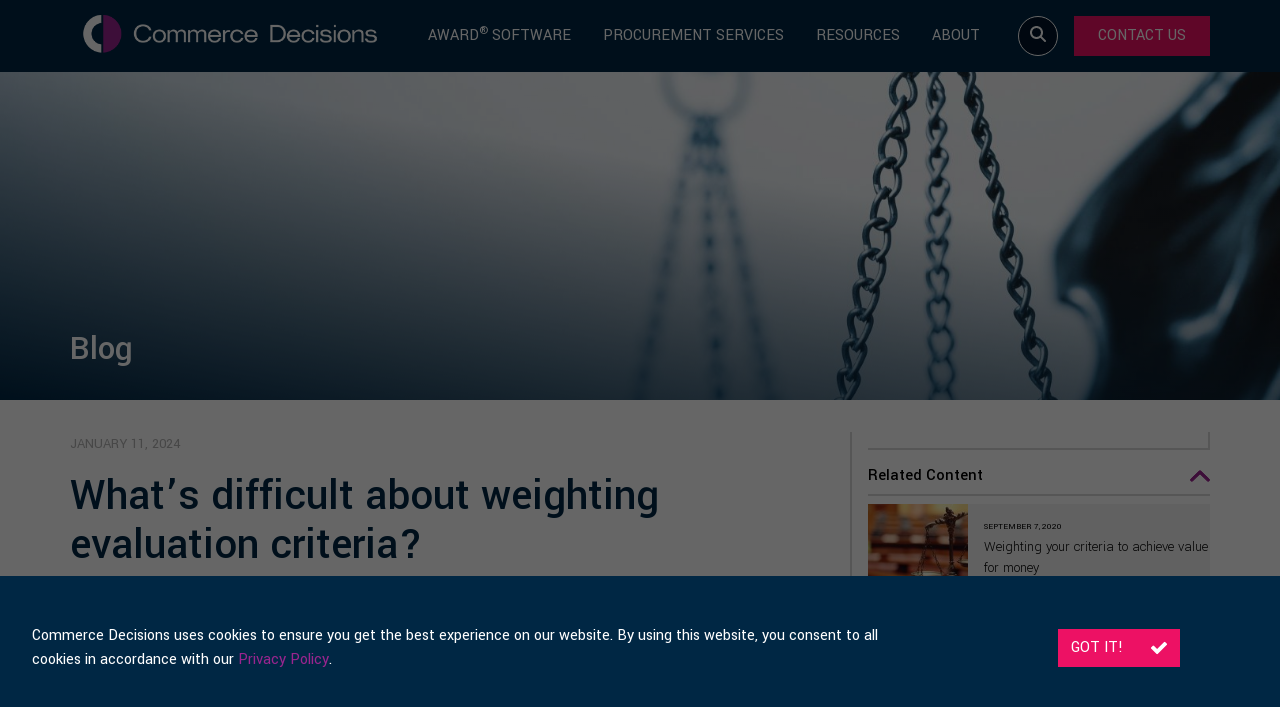

--- FILE ---
content_type: text/html; charset=UTF-8
request_url: https://commercedecisions.com/whats-difficult-about-weighting-evaluation-criteria/
body_size: 31784
content:
<!doctype html>
<html lang="en-GB" class="antialiased">
<head>
  <meta charset="utf-8">
  <meta http-equiv="x-ua-compatible" content="ie=edge">

  <meta name="viewport" content="width=device-width, initial-scale=1, shrink-to-fit=no">

  
  <style>
    [x-cloak] { display: none !important; }
  </style>

  <meta name='robots' content='index, follow, max-image-preview:large, max-snippet:-1, max-video-preview:-1' />

	<!-- This site is optimized with the Yoast SEO Premium plugin v23.4 (Yoast SEO v26.5) - https://yoast.com/wordpress/plugins/seo/ -->
	<title>What&#039;s difficult about weighting evaluation criteria? | Commerce Decisions</title>
<link data-rocket-prefetch href="https://fonts.googleapis.com" rel="dns-prefetch">
<link data-rocket-prefetch href="https://www.gstatic.com" rel="dns-prefetch">
<link data-rocket-prefetch href="https://sc.lfeeder.com" rel="dns-prefetch">
<link data-rocket-prefetch href="https://www.clarity.ms" rel="dns-prefetch">
<link data-rocket-prefetch href="https://www.googletagmanager.com" rel="dns-prefetch">
<link data-rocket-prefetch href="https://maps.googleapis.com" rel="dns-prefetch">
<link data-rocket-prefetch href="https://www.google.com" rel="dns-prefetch">
<link data-rocket-prefetch href="https://cdn.jsdelivr.net" rel="dns-prefetch">
<link data-rocket-preload as="style" href="https://fonts.googleapis.com/css?family=Yantramanav%3A300%2C400%2C500%2C700%2C900&#038;display=swap" rel="preload">
<link href="https://fonts.googleapis.com/css?family=Yantramanav%3A300%2C400%2C500%2C700%2C900&#038;display=swap" media="print" onload="this.media=&#039;all&#039;" rel="stylesheet">
<noscript data-wpr-hosted-gf-parameters=""><link rel="stylesheet" href="https://fonts.googleapis.com/css?family=Yantramanav%3A300%2C400%2C500%2C700%2C900&#038;display=swap"></noscript>
	<meta name="description" content="Evaluation criteria reflects many different factors important to a procurement, in this blog we’ll be focussing on why weighting is difficult" />
	<link rel="canonical" href="https://commercedecisions.com/whats-difficult-about-weighting-evaluation-criteria/" />
	<meta property="og:locale" content="en_GB" />
	<meta property="og:type" content="article" />
	<meta property="og:title" content="What&#039;s difficult about weighting evaluation criteria?" />
	<meta property="og:description" content="Evaluation criteria reflects many different factors important to a procurement, in this blog we’ll be focussing on why weighting is difficult" />
	<meta property="og:url" content="https://commercedecisions.com/whats-difficult-about-weighting-evaluation-criteria/" />
	<meta property="og:site_name" content="Commerce Decisions" />
	<meta property="article:published_time" content="2024-01-11T10:46:39+00:00" />
	<meta property="article:modified_time" content="2024-02-01T13:45:57+00:00" />
	<meta property="og:image" content="https://commercedecisions.com/wp-content/uploads/2023/10/weights.jpg" />
	<meta property="og:image:width" content="1620" />
	<meta property="og:image:height" content="1080" />
	<meta property="og:image:type" content="image/jpeg" />
	<meta name="author" content="Brad" />
	<meta name="twitter:card" content="summary_large_image" />
	<meta name="twitter:label1" content="Written by" />
	<meta name="twitter:data1" content="Brad" />
	<meta name="twitter:label2" content="Estimated reading time" />
	<meta name="twitter:data2" content="8 minutes" />
	<script type="application/ld+json" class="yoast-schema-graph">{"@context":"https://schema.org","@graph":[{"@type":["Article","BlogPosting"],"@id":"https://commercedecisions.com/whats-difficult-about-weighting-evaluation-criteria/#article","isPartOf":{"@id":"https://commercedecisions.com/whats-difficult-about-weighting-evaluation-criteria/"},"author":{"name":"Brad","@id":"https://commercedecisions.com/#/schema/person/d86c6eb61bf977295689ad00f68ab4bb"},"headline":"What&#8217;s difficult about weighting evaluation criteria?","datePublished":"2024-01-11T10:46:39+00:00","dateModified":"2024-02-01T13:45:57+00:00","mainEntityOfPage":{"@id":"https://commercedecisions.com/whats-difficult-about-weighting-evaluation-criteria/"},"wordCount":1832,"publisher":{"@id":"https://commercedecisions.com/#organization"},"image":{"@id":"https://commercedecisions.com/whats-difficult-about-weighting-evaluation-criteria/#primaryimage"},"thumbnailUrl":"https://commercedecisions.com/wp-content/uploads/2023/10/weights.jpg","articleSection":["Blog"],"inLanguage":"en-GB","accessibilityFeature":["tableOfContents"]},{"@type":"WebPage","@id":"https://commercedecisions.com/whats-difficult-about-weighting-evaluation-criteria/","url":"https://commercedecisions.com/whats-difficult-about-weighting-evaluation-criteria/","name":"What's difficult about weighting evaluation criteria? | Commerce Decisions","isPartOf":{"@id":"https://commercedecisions.com/#website"},"primaryImageOfPage":{"@id":"https://commercedecisions.com/whats-difficult-about-weighting-evaluation-criteria/#primaryimage"},"image":{"@id":"https://commercedecisions.com/whats-difficult-about-weighting-evaluation-criteria/#primaryimage"},"thumbnailUrl":"https://commercedecisions.com/wp-content/uploads/2023/10/weights.jpg","datePublished":"2024-01-11T10:46:39+00:00","dateModified":"2024-02-01T13:45:57+00:00","description":"Evaluation criteria reflects many different factors important to a procurement, in this blog we’ll be focussing on why weighting is difficult","breadcrumb":{"@id":"https://commercedecisions.com/whats-difficult-about-weighting-evaluation-criteria/#breadcrumb"},"inLanguage":"en-GB","potentialAction":[{"@type":"ReadAction","target":["https://commercedecisions.com/whats-difficult-about-weighting-evaluation-criteria/"]}]},{"@type":"ImageObject","inLanguage":"en-GB","@id":"https://commercedecisions.com/whats-difficult-about-weighting-evaluation-criteria/#primaryimage","url":"https://commercedecisions.com/wp-content/uploads/2023/10/weights.jpg","contentUrl":"https://commercedecisions.com/wp-content/uploads/2023/10/weights.jpg","width":1620,"height":1080,"caption":"weights"},{"@type":"BreadcrumbList","@id":"https://commercedecisions.com/whats-difficult-about-weighting-evaluation-criteria/#breadcrumb","itemListElement":[{"@type":"ListItem","position":1,"name":"Home","item":"https://commercedecisions.com/"},{"@type":"ListItem","position":2,"name":"What&#8217;s difficult about weighting evaluation criteria?"}]},{"@type":"WebSite","@id":"https://commercedecisions.com/#website","url":"https://commercedecisions.com/","name":"Commerce Decisions","description":"","publisher":{"@id":"https://commercedecisions.com/#organization"},"potentialAction":[{"@type":"SearchAction","target":{"@type":"EntryPoint","urlTemplate":"https://commercedecisions.com/?s={search_term_string}"},"query-input":{"@type":"PropertyValueSpecification","valueRequired":true,"valueName":"search_term_string"}}],"inLanguage":"en-GB"},{"@type":"Organization","@id":"https://commercedecisions.com/#organization","name":"Commerce Decisions","url":"https://commercedecisions.com/","logo":{"@type":"ImageObject","inLanguage":"en-GB","@id":"https://commercedecisions.com/#/schema/logo/image/","url":"https://commercedecisions.com/wp-content/uploads/2023/05/cropped-Commerce-Decisions-Emblem.png","contentUrl":"https://commercedecisions.com/wp-content/uploads/2023/05/cropped-Commerce-Decisions-Emblem.png","width":512,"height":512,"caption":"Commerce Decisions"},"image":{"@id":"https://commercedecisions.com/#/schema/logo/image/"},"sameAs":["https://www.linkedin.com/company/450902/"]},{"@type":"Person","@id":"https://commercedecisions.com/#/schema/person/d86c6eb61bf977295689ad00f68ab4bb","name":"Brad","image":{"@type":"ImageObject","inLanguage":"en-GB","@id":"https://commercedecisions.com/#/schema/person/image/","url":"https://secure.gravatar.com/avatar/f330cf659a7ac9a2b2c479b22f5d9b1d91c21def464c152f5858ebaaa2ac43a0?s=96&d=mm&r=g","contentUrl":"https://secure.gravatar.com/avatar/f330cf659a7ac9a2b2c479b22f5d9b1d91c21def464c152f5858ebaaa2ac43a0?s=96&d=mm&r=g","caption":"Brad"},"url":"https://commercedecisions.com/author/bradley/"}]}</script>
	<!-- / Yoast SEO Premium plugin. -->


<link rel='dns-prefetch' href='//maps.googleapis.com' />
<link rel='dns-prefetch' href='//cdn.jsdelivr.net' />
<link rel='dns-prefetch' href='//fonts.googleapis.com' />
<link href='https://fonts.gstatic.com' crossorigin rel='preconnect' />
<link rel="alternate" type="application/rss+xml" title="Commerce Decisions &raquo; What&#8217;s difficult about weighting evaluation criteria? Comments Feed" href="https://commercedecisions.com/whats-difficult-about-weighting-evaluation-criteria/feed/" />
<link rel="alternate" title="oEmbed (JSON)" type="application/json+oembed" href="https://commercedecisions.com/wp-json/oembed/1.0/embed?url=https%3A%2F%2Fcommercedecisions.com%2Fwhats-difficult-about-weighting-evaluation-criteria%2F" />
<link rel="alternate" title="oEmbed (XML)" type="text/xml+oembed" href="https://commercedecisions.com/wp-json/oembed/1.0/embed?url=https%3A%2F%2Fcommercedecisions.com%2Fwhats-difficult-about-weighting-evaluation-criteria%2F&#038;format=xml" />
<style id='wp-img-auto-sizes-contain-inline-css' type='text/css'>
img:is([sizes=auto i],[sizes^="auto," i]){contain-intrinsic-size:3000px 1500px}
/*# sourceURL=wp-img-auto-sizes-contain-inline-css */
</style>
<style id='wp-emoji-styles-inline-css' type='text/css'>

	img.wp-smiley, img.emoji {
		display: inline !important;
		border: none !important;
		box-shadow: none !important;
		height: 1em !important;
		width: 1em !important;
		margin: 0 0.07em !important;
		vertical-align: -0.1em !important;
		background: none !important;
		padding: 0 !important;
	}
/*# sourceURL=wp-emoji-styles-inline-css */
</style>
<style id='wp-block-library-inline-css' type='text/css'>
:root{--wp-block-synced-color:#7a00df;--wp-block-synced-color--rgb:122,0,223;--wp-bound-block-color:var(--wp-block-synced-color);--wp-editor-canvas-background:#ddd;--wp-admin-theme-color:#007cba;--wp-admin-theme-color--rgb:0,124,186;--wp-admin-theme-color-darker-10:#006ba1;--wp-admin-theme-color-darker-10--rgb:0,107,160.5;--wp-admin-theme-color-darker-20:#005a87;--wp-admin-theme-color-darker-20--rgb:0,90,135;--wp-admin-border-width-focus:2px}@media (min-resolution:192dpi){:root{--wp-admin-border-width-focus:1.5px}}.wp-element-button{cursor:pointer}:root .has-very-light-gray-background-color{background-color:#eee}:root .has-very-dark-gray-background-color{background-color:#313131}:root .has-very-light-gray-color{color:#eee}:root .has-very-dark-gray-color{color:#313131}:root .has-vivid-green-cyan-to-vivid-cyan-blue-gradient-background{background:linear-gradient(135deg,#00d084,#0693e3)}:root .has-purple-crush-gradient-background{background:linear-gradient(135deg,#34e2e4,#4721fb 50%,#ab1dfe)}:root .has-hazy-dawn-gradient-background{background:linear-gradient(135deg,#faaca8,#dad0ec)}:root .has-subdued-olive-gradient-background{background:linear-gradient(135deg,#fafae1,#67a671)}:root .has-atomic-cream-gradient-background{background:linear-gradient(135deg,#fdd79a,#004a59)}:root .has-nightshade-gradient-background{background:linear-gradient(135deg,#330968,#31cdcf)}:root .has-midnight-gradient-background{background:linear-gradient(135deg,#020381,#2874fc)}:root{--wp--preset--font-size--normal:16px;--wp--preset--font-size--huge:42px}.has-regular-font-size{font-size:1em}.has-larger-font-size{font-size:2.625em}.has-normal-font-size{font-size:var(--wp--preset--font-size--normal)}.has-huge-font-size{font-size:var(--wp--preset--font-size--huge)}.has-text-align-center{text-align:center}.has-text-align-left{text-align:left}.has-text-align-right{text-align:right}.has-fit-text{white-space:nowrap!important}#end-resizable-editor-section{display:none}.aligncenter{clear:both}.items-justified-left{justify-content:flex-start}.items-justified-center{justify-content:center}.items-justified-right{justify-content:flex-end}.items-justified-space-between{justify-content:space-between}.screen-reader-text{border:0;clip-path:inset(50%);height:1px;margin:-1px;overflow:hidden;padding:0;position:absolute;width:1px;word-wrap:normal!important}.screen-reader-text:focus{background-color:#ddd;clip-path:none;color:#444;display:block;font-size:1em;height:auto;left:5px;line-height:normal;padding:15px 23px 14px;text-decoration:none;top:5px;width:auto;z-index:100000}html :where(.has-border-color){border-style:solid}html :where([style*=border-top-color]){border-top-style:solid}html :where([style*=border-right-color]){border-right-style:solid}html :where([style*=border-bottom-color]){border-bottom-style:solid}html :where([style*=border-left-color]){border-left-style:solid}html :where([style*=border-width]){border-style:solid}html :where([style*=border-top-width]){border-top-style:solid}html :where([style*=border-right-width]){border-right-style:solid}html :where([style*=border-bottom-width]){border-bottom-style:solid}html :where([style*=border-left-width]){border-left-style:solid}html :where(img[class*=wp-image-]){height:auto;max-width:100%}:where(figure){margin:0 0 1em}html :where(.is-position-sticky){--wp-admin--admin-bar--position-offset:var(--wp-admin--admin-bar--height,0px)}@media screen and (max-width:600px){html :where(.is-position-sticky){--wp-admin--admin-bar--position-offset:0px}}
/*# sourceURL=/wp-includes/css/dist/block-library/common.min.css */
</style>
<link rel='stylesheet' id='sage-style-css' href='https://commercedecisions.com/wp-content/themes/commercedecisions-theme/resources/style.css?ver=1726651585' type='text/css' media='all' />
<link rel='stylesheet' id='gforms_reset_css-css' href='https://commercedecisions.com/wp-content/plugins/gravityforms/css/formreset.min.css?ver=2.4.23' type='text/css' media='all' />
<link rel='stylesheet' id='gforms_formsmain_css-css' href='https://commercedecisions.com/wp-content/plugins/gravityforms/css/formsmain.min.css?ver=2.4.23' type='text/css' media='all' />
<link rel='stylesheet' id='gforms_ready_class_css-css' href='https://commercedecisions.com/wp-content/plugins/gravityforms/css/readyclass.min.css?ver=2.4.23' type='text/css' media='all' />
<link rel='stylesheet' id='gforms_browsers_css-css' href='https://commercedecisions.com/wp-content/plugins/gravityforms/css/browsers.min.css?ver=2.4.23' type='text/css' media='all' />

<link rel='stylesheet' id='sage/main.css-css' href='https://commercedecisions.com/wp-content/themes/commercedecisions-theme/dist/styles/main_43d1bf4e.css' type='text/css' media='all' />
<link rel='stylesheet' id='sage/facetwp.css-css' href='https://commercedecisions.com/wp-content/themes/commercedecisions-theme/dist/styles/facetwp.css' type='text/css' media='all' />
<link rel='stylesheet' id='sage/main-v2.css-css' href='https://commercedecisions.com/wp-content/themes/commercedecisions-theme/dist/styles/main-v2.css' type='text/css' media='all' />
<script type="text/javascript" src="https://commercedecisions.com/wp-includes/js/jquery/jquery.min.js?ver=3.7.1" id="jquery-core-js"></script>
<script type="text/javascript" src="https://commercedecisions.com/wp-includes/js/jquery/jquery-migrate.min.js?ver=3.4.1" id="jquery-migrate-js"></script>
<script type="text/javascript" src="https://commercedecisions.com/wp-content/plugins/gravityforms/js/jquery.json.min.js?ver=2.4.23" id="gform_json-js"></script>
<script type="text/javascript" id="gform_gravityforms-js-extra">
/* <![CDATA[ */
var gf_global = {"gf_currency_config":{"name":"Pound Sterling","symbol_left":"&#163;","symbol_right":"","symbol_padding":" ","thousand_separator":",","decimal_separator":".","decimals":2},"base_url":"https://commercedecisions.com/wp-content/plugins/gravityforms","number_formats":[],"spinnerUrl":"https://commercedecisions.com/wp-content/plugins/gravityforms/images/spinner.gif"};
//# sourceURL=gform_gravityforms-js-extra
/* ]]> */
</script>
<script type="text/javascript" src="https://commercedecisions.com/wp-content/plugins/gravityforms/js/gravityforms.min.js?ver=2.4.23" id="gform_gravityforms-js"></script>
<script type="text/javascript" src="https://commercedecisions.com/wp-content/plugins/gravityforms/js/conditional_logic.min.js?ver=2.4.23" id="gform_conditional_logic-js"></script>
<script type="text/javascript" src="https://commercedecisions.com/wp-content/plugins/gravityforms/js/placeholders.jquery.min.js?ver=2.4.23" id="gform_placeholder-js"></script>
<link rel="https://api.w.org/" href="https://commercedecisions.com/wp-json/" /><link rel="alternate" title="JSON" type="application/json" href="https://commercedecisions.com/wp-json/wp/v2/posts/16748" /><link rel="EditURI" type="application/rsd+xml" title="RSD" href="https://commercedecisions.com/xmlrpc.php?rsd" />
<meta name="generator" content="WordPress 6.9" />
<link rel='shortlink' href='https://commercedecisions.com/?p=16748' />
<style type="text/css">.recentcomments a{display:inline !important;padding:0 !important;margin:0 !important;}</style><noscript><style>.lazyload[data-src]{display:none !important;}</style></noscript><style>.lazyload{background-image:none !important;}.lazyload:before{background-image:none !important;}</style><meta name="generator" content="Powered by Slider Revolution 6.6.20 - responsive, Mobile-Friendly Slider Plugin for WordPress with comfortable drag and drop interface." />
<!-- Google Tag Manager -->
<script>(function(w,d,s,l,i){w[l]=w[l]||[];w[l].push({'gtm.start':
new Date().getTime(),event:'gtm.js'});var f=d.getElementsByTagName(s)[0],
j=d.createElement(s),dl=l!='dataLayer'?'&l='+l:'';j.async=true;j.src=
'https://www.googletagmanager.com/gtm.js?id='+i+dl;f.parentNode.insertBefore(j,f);
})(window,document,'script','dataLayer','GTM-PBRVZ5P');</script>
<!-- End Google Tag Manager -->
<script type="text/javascript">
    (function(c,l,a,r,i,t,y){
        c[a]=c[a]||function(){(c[a].q=c[a].q||[]).push(arguments)};
        t=l.createElement(r);t.async=1;t.src="https://www.clarity.ms/tag/"+i;
        y=l.getElementsByTagName(r)[0];y.parentNode.insertBefore(t,y);
    })(window, document, "clarity", "script", "cva65jwuo1");
</script>
<!-- Global site tag (gtag.js) - Google Analytics -->
<script async src="https://www.googletagmanager.com/gtag/js?id=G-10C3ZRY0Z6"></script>
<script>
  window.dataLayer = window.dataLayer || [];
  function gtag(){dataLayer.push(arguments);}
  gtag('js', new Date());

  gtag('config', 'G-10C3ZRY0Z6');
</script><link rel="icon" href="https://commercedecisions.com/wp-content/uploads/2023/05/cropped-Commerce-Decisions-Emblem-32x32.png" sizes="32x32" />
<link rel="icon" href="https://commercedecisions.com/wp-content/uploads/2023/05/cropped-Commerce-Decisions-Emblem-192x192.png" sizes="192x192" />
<link rel="apple-touch-icon" href="https://commercedecisions.com/wp-content/uploads/2023/05/cropped-Commerce-Decisions-Emblem-180x180.png" />
<meta name="msapplication-TileImage" content="https://commercedecisions.com/wp-content/uploads/2023/05/cropped-Commerce-Decisions-Emblem-270x270.png" />
<script>function setREVStartSize(e){
			//window.requestAnimationFrame(function() {
				window.RSIW = window.RSIW===undefined ? window.innerWidth : window.RSIW;
				window.RSIH = window.RSIH===undefined ? window.innerHeight : window.RSIH;
				try {
					var pw = document.getElementById(e.c).parentNode.offsetWidth,
						newh;
					pw = pw===0 || isNaN(pw) || (e.l=="fullwidth" || e.layout=="fullwidth") ? window.RSIW : pw;
					e.tabw = e.tabw===undefined ? 0 : parseInt(e.tabw);
					e.thumbw = e.thumbw===undefined ? 0 : parseInt(e.thumbw);
					e.tabh = e.tabh===undefined ? 0 : parseInt(e.tabh);
					e.thumbh = e.thumbh===undefined ? 0 : parseInt(e.thumbh);
					e.tabhide = e.tabhide===undefined ? 0 : parseInt(e.tabhide);
					e.thumbhide = e.thumbhide===undefined ? 0 : parseInt(e.thumbhide);
					e.mh = e.mh===undefined || e.mh=="" || e.mh==="auto" ? 0 : parseInt(e.mh,0);
					if(e.layout==="fullscreen" || e.l==="fullscreen")
						newh = Math.max(e.mh,window.RSIH);
					else{
						e.gw = Array.isArray(e.gw) ? e.gw : [e.gw];
						for (var i in e.rl) if (e.gw[i]===undefined || e.gw[i]===0) e.gw[i] = e.gw[i-1];
						e.gh = e.el===undefined || e.el==="" || (Array.isArray(e.el) && e.el.length==0)? e.gh : e.el;
						e.gh = Array.isArray(e.gh) ? e.gh : [e.gh];
						for (var i in e.rl) if (e.gh[i]===undefined || e.gh[i]===0) e.gh[i] = e.gh[i-1];
											
						var nl = new Array(e.rl.length),
							ix = 0,
							sl;
						e.tabw = e.tabhide>=pw ? 0 : e.tabw;
						e.thumbw = e.thumbhide>=pw ? 0 : e.thumbw;
						e.tabh = e.tabhide>=pw ? 0 : e.tabh;
						e.thumbh = e.thumbhide>=pw ? 0 : e.thumbh;
						for (var i in e.rl) nl[i] = e.rl[i]<window.RSIW ? 0 : e.rl[i];
						sl = nl[0];
						for (var i in nl) if (sl>nl[i] && nl[i]>0) { sl = nl[i]; ix=i;}
						var m = pw>(e.gw[ix]+e.tabw+e.thumbw) ? 1 : (pw-(e.tabw+e.thumbw)) / (e.gw[ix]);
						newh =  (e.gh[ix] * m) + (e.tabh + e.thumbh);
					}
					var el = document.getElementById(e.c);
					if (el!==null && el) el.style.height = newh+"px";
					el = document.getElementById(e.c+"_wrapper");
					if (el!==null && el) {
						el.style.height = newh+"px";
						el.style.display = "block";
					}
				} catch(e){
					console.log("Failure at Presize of Slider:" + e)
				}
			//});
		  };</script>
		<style type="text/css" id="wp-custom-css">
			@media only screen and (max-width : 500px){
.wp-image-9743{
width : 100%;
}
}



.frm_forms.frm_style_formidable-style.with_frm_style {
    max-width: 100%;
    direction: ltr;
    min-width: 400px;
}

.frm_style_formidable-style.with_frm_style .frm_compact .frm_dropzone.dz-clickable .dz-message, .frm_style_formidable-style.with_frm_style input[type=submit], .frm_style_formidable-style.with_frm_style .frm_submit input[type=button], .frm_style_formidable-style.with_frm_style .frm_submit button, .frm_form_submit_style, .frm_style_formidable-style.with_frm_style .frm-edit-page-btn {
    width: auto;
    font-size: 14px;
    height: auto;
    line-height: normal;
    text-align: center;
    background: #ED2764;
    border-width: 0;
    border-color: #4199FD;
    border-style: solid;
    color: #ffffff;
    cursor: pointer;
    font-weight: normal;
    border-radius: 8px;
    text-shadow: none;
    padding: 9px 16px;
    box-sizing: border-box;
    box-shadow: none;
    margin: 18px;
    margin-left: -8px;
    margin-right: 0;
    vertical-align: middle;
    border-radius: 0;
}

.with_frm_style .frm_inside_container > input, .with_frm_style .frm_inside_container > select, .with_frm_style .frm_inside_container > textarea {
    display: block;
    border-radius: 0;
}

h3.frm_form_title {
    font-size: 16px !important;
    color: #f7f7f7 !important;
    margin: 0 !important;
    margin-top: 0px !important;
}

div#frm_form_1_container {
    margin-bottom: -55px;
}

.with_frm_style .frm_radio label, .with_frm_style .frm_checkbox label {
    font-size: var(--check-font-size);
    color: #fff;
    font-weight: var(--check-weight);
    line-height: 1.3;
}

form.needs-validation {
    display: none;
}

@media (min-width: 1024px) {
    /* Adjust the nth-of-type number based on its position in the menu */
    button:nth-of-type(5) {
        display: none;
    }
}

@media only screen and (max-width: 600px) {
input#field_29yf4d {
    width: 250px;
}
	
div#frm_form_1_container button.frm_button_submit.frm_final_submit {
    margin-top: -58px !important;
    float: right;
    margin-left: 65% !important;
}
	
	div#frm_field_3_container {
    width: 250px !important;
}
	.newsletter-input {
    height: 40px;
    padding-left: 10px;
    width: 150px;
    margin-right: 150px;
}
	
}

.col-12.order-first.order-lg-0.col-lg-4.d-flex.flex-column.justify-content-between {
    display: none !important;
}

.cta-box, .post-nav {
    position: relative;
    background-position: 50%;
    background-repeat: no-repeat;
    background-size: cover;
    height: 505px;
}

.fill-current {
    fill: currentColor;
    background-image: url(https://commercedecisions.com/wp-content/uploads/2024/10/svgviewer-png-output.png);
    background-repeat: no-repeat;
}

header.bg-blue.text-white .fill-current {
    background: none !important;
}

footer#footer-newsletter .fill-current {
	background: none !important;
}

div#frm_form_4_container {
    max-width: 100%;
    direction: ltr;
    min-width: auto !important;
}

h3.newsletter-heading {
    font-size: 16px;
}

.newsletter-input {
    height: 40px;
    padding-left: 10px;
}

button.newsletter-submit {
    background: #ED2764;
    color: #fff;
    box-shadow: none !important;
    border: 0 !important;
    height: 39px;
    text-transform: uppercase;
    padding-left: 15px;
    padding-right: 15px;
    font-size: 14px;
    display: block;
    margin-top: -39px;
    margin-left: 169px;
}

#inlinenewsletterform {

    display: none;
}

button.newsletter-submit {
    background: #ED2764;
    color: #fff;
    box-shadow: none !important;
    border: 0 !important;
    height: 39px;
    text-transform: uppercase;
    padding-left: 15px;
    padding-right: 15px;
    font-size: 14px;
    display: block;
    margin-top: -117px !important;
    margin-left: 169px;
    margin-bottom: 60px;
}

button.newsletter-submit {
    background: #ED2764;
    color: #fff;
    box-shadow: none !important;
    border: 0 !important;
    height: 39px;
    text-transform: uppercase;
    padding-left: 15px;
    padding-right: 15px;
    font-size: 14px;
    display: block;
    margin-top: -165px !important;
    margin-left: 169px;
    margin-bottom: 60px;
}

.newsletter-form-footer {
    margin-bottom: 50px;
}		</style>
		<noscript><style id="rocket-lazyload-nojs-css">.rll-youtube-player, [data-lazy-src]{display:none !important;}</style></noscript>
       
  <style id="rocket-lazyrender-inline-css">[data-wpr-lazyrender] {content-visibility: auto;}</style><meta name="generator" content="WP Rocket 3.20.2" data-wpr-features="wpr_lazyload_images wpr_lazyload_iframes wpr_preconnect_external_domains wpr_automatic_lazy_rendering wpr_preload_links wpr_desktop" /></head>
<body class="wp-singular post-template-default single single-post postid-16748 single-format-standard wp-custom-logo wp-theme-commercedecisions-themeresources whats-difficult-about-weighting-evaluation-criteria app-data index-data singular-data single-data single-post-data single-post-whats-difficult-about-weighting-evaluation-criteria-data" x-data="{ mobileOpen: false, mobileSubMenu: false }" @keydown.esc="mobileOpen = false; mobileSubMenu: false" :class="mobileOpen ? 'overflow-hidden' : ''">
<!-- Google Tag Manager (noscript) -->
<noscript><iframe src="https://www.googletagmanager.com/ns.html?id=GTM-PBRVZ5P"
height="0" width="0" style="display:none;visibility:hidden"></iframe></noscript>
<!-- End Google Tag Manager (noscript) -->

<a data-bg="https://commercedecisions.com/wp-content/themes/commercedecisions-theme/dist/images/ui/newsletter-button-bg.jpg" href="#footer-newsletter" class="hidden lg:flex fixed bottom-0 right-0 z-30 w-auto items-center p-3 bg-cover bg-center rocket-lazyload" style="">
    <svg class="h-10 w-auto flex-shrink-0 fill-current text-white" id="Group_262" data-name="Group 262" xmlns="http://www.w3.org/2000/svg" xmlns:xlink="http://www.w3.org/1999/xlink" width="35.916" height="39.966" viewBox="0 0 35.916 39.966">
        <!-- SVG content here -->
    </svg>
    <span class="border-l border-white ml-3 pl-3 uppercase text-white leading-none">
        Stay informed with<br>our newsletter
    </span>
</a>

<div class="fixed inset-x-0 top-0 z-50" x-data="{ open: false, search: false }" @keydown.esc="open = false; search = false">
    <header  class="bg-blue text-white">
        
        <div  class="py-3 container mx-auto flex items-center justify-between lg:py-0">
            <a href="https://commercedecisions.com/">
                                    <img src="data:image/svg+xml,%3Csvg%20xmlns='http://www.w3.org/2000/svg'%20viewBox='0%200%200%200'%3E%3C/svg%3E" class="w-56 lg:w-80 lg:-mt-1" alt="Commerce Decisions" data-lazy-src="https://commercedecisions.com/wp-content/uploads/2020/11/CommerceDecisions_Inline_Logo_white_purple-RGB_529-x-70px-1.png"><noscript><img src="https://commercedecisions.com/wp-content/uploads/2020/11/CommerceDecisions_Inline_Logo_white_purple-RGB_529-x-70px-1.png" class="w-56 lg:w-80 lg:-mt-1" alt="Commerce Decisions"></noscript>
                            </a>

            
            <nav x-cloak x-show="mobileOpen" @click.away="mobileOpen = false" id="mobile-menu" class="uppercase font-bold absolute inset-x-6 top-20 z-10 bg-white rounded-xl border border-blue overflow-y-scroll">
                <a href="https://commercedecisions.com" class="text-blue-dark uppercase block font-bold px-4 py-3 mb-0 border-b border-gray-200">Home</a>

                                    <div class="text-blue-dark mb-0 border-b border-gray-200">
                        <button @click="mobileSubMenu = mobileSubMenu === 21694 ? false : 21694" class="text-blue-dark appearance-none border-0 w-full bg-transparent flex uppercase font-bold items-center justify-between px-4 py-3">
                            <span>AWARD<sup>®</sup> Software</span>
                                                            <span x-show="mobileSubMenu !== 21694" class="text-gray-200">+</span>
                                <span x-cloak x-show="mobileSubMenu === 21694" class="text-blue">&ndash;</span>
                                                    </button>
                        <div x-cloak x-show="mobileSubMenu === 21694" class="bg-pink">
                                                            <a href="https://commercedecisions.com/award/" class="text-white flex items-center space-x-2 mb-0 pr-4 py-3 border-b border-pink-dark" >
                                    <span class="border-b border-blue inline-block w-10"></span>
                                    <span>AWARD<sup>®</sup> Software</span>
                                </a>
                                                            <a href="https://commercedecisions.com/award/training/?_trainings=software-training" class="text-white flex items-center space-x-2 mb-0 pr-4 py-3 border-b border-pink-dark" >
                                    <span class="border-b border-blue inline-block w-10"></span>
                                    <span>AWARD<sup>®</sup> Training</span>
                                </a>
                                                            <a href="https://commercedecisions.com/award/knowledge-base/" class="text-white flex items-center space-x-2 mb-0 pr-4 py-3 border-b border-pink-dark" >
                                    <span class="border-b border-blue inline-block w-10"></span>
                                    <span>AWARD<sup>®</sup> Help</span>
                                </a>
                                                            <a href="https://commercedecisions.com/mod/" class="text-white flex items-center space-x-2 mb-0 pr-4 py-3 border-b border-pink-dark" >
                                    <span class="border-b border-blue inline-block w-10"></span>
                                    <span>Support for MOD Teams</span>
                                </a>
                                                    </div>
                    </div>
                                    <div class="text-blue-dark mb-0 border-b border-gray-200">
                        <button @click="mobileSubMenu = mobileSubMenu === 22036 ? false : 22036" class="text-blue-dark appearance-none border-0 w-full bg-transparent flex uppercase font-bold items-center justify-between px-4 py-3">
                            <span>Procurement Services</span>
                                                            <span x-show="mobileSubMenu !== 22036" class="text-gray-200">+</span>
                                <span x-cloak x-show="mobileSubMenu === 22036" class="text-blue">&ndash;</span>
                                                    </button>
                        <div x-cloak x-show="mobileSubMenu === 22036" class="bg-pink">
                                                            <a href="https://commercedecisions.com/procurement-services/why-us/" class="text-white flex items-center space-x-2 mb-0 pr-4 py-3 border-b border-pink-dark" >
                                    <span class="border-b border-blue inline-block w-10"></span>
                                    <span>Why us</span>
                                </a>
                                                            <a href="https://commercedecisions.com/procurement-services/list/" class="text-white flex items-center space-x-2 mb-0 pr-4 py-3 border-b border-pink-dark" >
                                    <span class="border-b border-blue inline-block w-10"></span>
                                    <span>Buyer Services</span>
                                </a>
                                                            <a href="https://commercedecisions.com/procurement-services/position-your-bid-to-win/" class="text-white flex items-center space-x-2 mb-0 pr-4 py-3 border-b border-pink-dark" >
                                    <span class="border-b border-blue inline-block w-10"></span>
                                    <span>Bid Services</span>
                                </a>
                                                            <a href="https://commercedecisions.com/about-award/training/?_trainings=procurement-training" class="text-white flex items-center space-x-2 mb-0 pr-4 py-3 border-b border-pink-dark" >
                                    <span class="border-b border-blue inline-block w-10"></span>
                                    <span>Procurement Training</span>
                                </a>
                                                            <a href="https://commercedecisions.com/mod/" class="text-white flex items-center space-x-2 mb-0 pr-4 py-3 border-b border-pink-dark" >
                                    <span class="border-b border-blue inline-block w-10"></span>
                                    <span>Support for MOD Teams</span>
                                </a>
                                                    </div>
                    </div>
                                    <div class="text-blue-dark mb-0 border-b border-gray-200">
                        <button @click="mobileSubMenu = mobileSubMenu === 14841 ? false : 14841" class="text-blue-dark appearance-none border-0 w-full bg-transparent flex uppercase font-bold items-center justify-between px-4 py-3">
                            <span>Resources</span>
                                                            <span x-show="mobileSubMenu !== 14841" class="text-gray-200">+</span>
                                <span x-cloak x-show="mobileSubMenu === 14841" class="text-blue">&ndash;</span>
                                                    </button>
                        <div x-cloak x-show="mobileSubMenu === 14841" class="bg-pink">
                                                            <a href="https://commercedecisions.com/resources/?category=4" class="text-white flex items-center space-x-2 mb-0 pr-4 py-3 border-b border-pink-dark" >
                                    <span class="border-b border-blue inline-block w-10"></span>
                                    <span>All</span>
                                </a>
                                                            <a href="https://commercedecisions.com/news/" class="text-white flex items-center space-x-2 mb-0 pr-4 py-3 border-b border-pink-dark" >
                                    <span class="border-b border-blue inline-block w-10"></span>
                                    <span>News & Blog</span>
                                </a>
                                                            <a href="https://commercedecisions.com/resources/?category=4&_resources=case-studies" class="text-white flex items-center space-x-2 mb-0 pr-4 py-3 border-b border-pink-dark" >
                                    <span class="border-b border-blue inline-block w-10"></span>
                                    <span>Success Stories</span>
                                </a>
                                                            <a href="https://commercedecisions.com/resources/?category=4&_resources=videos" class="text-white flex items-center space-x-2 mb-0 pr-4 py-3 border-b border-pink-dark" >
                                    <span class="border-b border-blue inline-block w-10"></span>
                                    <span>Videos/Webinars</span>
                                </a>
                                                    </div>
                    </div>
                                    <div class="text-blue-dark mb-0 border-b border-gray-200">
                        <button @click="mobileSubMenu = mobileSubMenu === 14846 ? false : 14846" class="text-blue-dark appearance-none border-0 w-full bg-transparent flex uppercase font-bold items-center justify-between px-4 py-3">
                            <span>About</span>
                                                            <span x-show="mobileSubMenu !== 14846" class="text-gray-200">+</span>
                                <span x-cloak x-show="mobileSubMenu === 14846" class="text-blue">&ndash;</span>
                                                    </button>
                        <div x-cloak x-show="mobileSubMenu === 14846" class="bg-pink">
                                                            <a href="https://commercedecisions.com/about-us/" class="text-white flex items-center space-x-2 mb-0 pr-4 py-3 border-b border-pink-dark" >
                                    <span class="border-b border-blue inline-block w-10"></span>
                                    <span>About us</span>
                                </a>
                                                            <a href="https://commercedecisions.com/contact/" class="text-white flex items-center space-x-2 mb-0 pr-4 py-3 border-b border-pink-dark" >
                                    <span class="border-b border-blue inline-block w-10"></span>
                                    <span>Contact</span>
                                </a>
                                                            <a href="https://commercedecisions.com/about-us/leadership/" class="text-white flex items-center space-x-2 mb-0 pr-4 py-3 border-b border-pink-dark" >
                                    <span class="border-b border-blue inline-block w-10"></span>
                                    <span>Leadership</span>
                                </a>
                                                            <a href="https://commercedecisions.com/about-us/partners/" class="text-white flex items-center space-x-2 mb-0 pr-4 py-3 border-b border-pink-dark" >
                                    <span class="border-b border-blue inline-block w-10"></span>
                                    <span>Partners</span>
                                </a>
                                                            <a href="https://commercedecisions.com/about-us/careers/" class="text-white flex items-center space-x-2 mb-0 pr-4 py-3 border-b border-pink-dark" >
                                    <span class="border-b border-blue inline-block w-10"></span>
                                    <span>Careers</span>
                                </a>
                                                    </div>
                    </div>
                            </nav>

            <nav class="hidden lg:flex items-center space-x-6" @click.outside="open = false">
                                    <button type="button" @click="open = open === 21694 ? false : 21694" class="appearance-none uppercase border-0 bg-transparent relative text-white px-1 py-4 inline-block transition-colors">
                        <span class="whitespace-nowrap">AWARD<sup>®</sup> Software</span>
                        <svg x-cloak x-show="open === 21694" x-transition.origin.bottom x-transition.duration.300ms class="absolute mx-auto left-0 right-0 bottom-0" xmlns="http://www.w3.org/2000/svg" width="48" height="25" viewBox="0 0 48 25">
                            <path id="Polygon_4" data-name="Polygon 4" d="M24,0,48,25H0Z" fill="#fff"/>
                        </svg>
                    </button>
                                    <button type="button" @click="open = open === 22036 ? false : 22036" class="appearance-none uppercase border-0 bg-transparent relative text-white px-1 py-4 inline-block transition-colors">
                        <span class="whitespace-nowrap">Procurement Services</span>
                        <svg x-cloak x-show="open === 22036" x-transition.origin.bottom x-transition.duration.300ms class="absolute mx-auto left-0 right-0 bottom-0" xmlns="http://www.w3.org/2000/svg" width="48" height="25" viewBox="0 0 48 25">
                            <path id="Polygon_4" data-name="Polygon 4" d="M24,0,48,25H0Z" fill="#fff"/>
                        </svg>
                    </button>
                                    <button type="button" @click="open = open === 14841 ? false : 14841" class="appearance-none uppercase border-0 bg-transparent relative text-white px-1 py-4 inline-block transition-colors">
                        <span class="whitespace-nowrap">Resources</span>
                        <svg x-cloak x-show="open === 14841" x-transition.origin.bottom x-transition.duration.300ms class="absolute mx-auto left-0 right-0 bottom-0" xmlns="http://www.w3.org/2000/svg" width="48" height="25" viewBox="0 0 48 25">
                            <path id="Polygon_4" data-name="Polygon 4" d="M24,0,48,25H0Z" fill="#fff"/>
                        </svg>
                    </button>
                                    <button type="button" @click="open = open === 14846 ? false : 14846" class="appearance-none uppercase border-0 bg-transparent relative text-white px-1 py-4 inline-block transition-colors">
                        <span class="whitespace-nowrap">About</span>
                        <svg x-cloak x-show="open === 14846" x-transition.origin.bottom x-transition.duration.300ms class="absolute mx-auto left-0 right-0 bottom-0" xmlns="http://www.w3.org/2000/svg" width="48" height="25" viewBox="0 0 48 25">
                            <path id="Polygon_4" data-name="Polygon 4" d="M24,0,48,25H0Z" fill="#fff"/>
                        </svg>
                    </button>
                            </nav>

            <div class="flex items-center space-x-2 lg:space-x-4">
                <button @click="search = !search" type="button" class="appearance-none text-white rounded-full w-7 h-7 p-0 lg:w-10 lg:h-10 border border-white bg-blue-dark">
                    <svg class="fill-current w-3 h-3 lg:w-4 lg:h-4 -mt-1" xmlns="http://www.w3.org/2000/svg" viewBox="0 0 512 512">
                        <path d="M416 208c0 45.9-14.9 88.3-40 122.7L502.6 457.4c12.5 12.5 12.5 32.8 0 45.3s-32.8 12.5-45.3 0L330.7 376c-34.4 25.2-76.8 40-122.7 40C93.1 416 0 322.9 0 208S93.1 0 208 0S416 93.1 416 208zM208 352c79.5 0 144-64.5 144-144s-64.5-144-144-144S64 128.5 64 208s64.5 144 144 144z"></path>
                    </svg>
                </button>
                <a href="https://commercedecisions.com/contact/" class="hidden lg:inline-block appearance-none border-0 text-white bg-pink uppercase py-2 px-4 transition-colors hover:bg-purple">
                    Contact Us
                </a>
                <button @click="mobileOpen = !mobileOpen; mobileSubMenu = false" type="button" class="flex items-center justify-center lg:hidden p-0 w-7 h-7 rounded-full appearance-none border border-white bg-blue-dark" :class="mobileOpen ? 'text-blue-dark bg-white' : 'text-white bg-blue-dark'">
                    <svg x-show="!mobileOpen" class="w-3 h-3 fill-current" xmlns="http://www.w3.org/2000/svg" width="14.749" height="13" viewBox="0 0 14.749 13">
                        <line id="Line_48" data-name="Line 48" x1="12.749" transform="translate(1 12)" fill="none" stroke="#fff" stroke-linecap="round" stroke-width="2"/>
                        <line id="Line_49" data-name="Line 49" x1="12" transform="translate(1.374 6.5)" fill="none" stroke="#fff" stroke-linecap="round" stroke-width="2"/>
                        <line id="Line_50" data-name="Line 50" x1="12.749" transform="translate(1 1)" fill="none" stroke="#fff" stroke-linecap="round" stroke-width="2"/>
                    </svg>
                    <svg x-cloak x-show="mobileOpen" class="w-4 h-4 fill-current" xmlns="http://www.w3.org/2000/svg" viewBox="0 0 448 512">
                        <path d="M224 222.1L407 39.03C416.4 29.66 431.6 29.66 440.1 39.03C450.3 48.4 450.3 63.6 440.1 72.97L257.9 256L440.1 439C450.3 448.4 450.3 463.6 440.1 472.1C431.6 482.3 416.4 482.3 407 472.1L224 289.9L40.97 472.1C31.6 482.3 16.4 482.3 7.029 472.1C-2.343 463.6-2.343 448.4 7.029 439L190.1 256L7.029 72.97C-2.343 63.6-2.343 48.4 7.029 39.03C16.4 29.66 31.6 29.66 40.97 39.03L224 222.1z"></path>
                    </svg>
                </button>
            </div>
        </div>
    </header>

    <div x-cloak x-show="search" @click.outside="search = false" x-transition.origin.top class="container mx-auto flex justify-end w-full">
        <form role="search" method="get" class="w-full lg:w-6/12 flex items-center" action="https://commercedecisions.com/">
            <label class="mb-0 w-full">
                                <span class="screen-reader-text">Search for:</span>
                <input type="search" class="placeholder-blue-dark w-full border border-white py-2 px-3"
                       placeholder="Search site"
                       value="" name="s"
                       title="Search for:"/>
            </label>
            <button type="submit" class="appearance-none border-none py-2 px-3 bg-pink text-white uppercase border border-pink">
                Go
            </button>
        </form>
    </div>

            <div  x-cloak x-show="open === 21694" x-transition.origin.top class="absolute top-full z-10 container mx-auto left-0 right-0">
            <div  class="bg-pink flex items-center uppercase rounded-3xl border border-white overflow-hidden">
                                    <a href="https://commercedecisions.com/award/" class="text-white flex-col flex-grow-1 text-center py-4 px-3 border-r border-gray-200 last:border-0 hover:bg-purple transition-colors" >
                        AWARD<sup>®</sup> Software
                    </a>
                                    <a href="https://commercedecisions.com/award/training/?_trainings=software-training" class="text-white flex-col flex-grow-1 text-center py-4 px-3 border-r border-gray-200 last:border-0 hover:bg-purple transition-colors" >
                        AWARD<sup>®</sup> Training
                    </a>
                                    <a href="https://commercedecisions.com/award/knowledge-base/" class="text-white flex-col flex-grow-1 text-center py-4 px-3 border-r border-gray-200 last:border-0 hover:bg-purple transition-colors" >
                        AWARD<sup>®</sup> Help
                    </a>
                                    <a href="https://commercedecisions.com/mod/" class="text-white flex-col flex-grow-1 text-center py-4 px-3 border-r border-gray-200 last:border-0 hover:bg-purple transition-colors" >
                        Support for MOD Teams
                    </a>
                            </div>
        </div>
            <div  x-cloak x-show="open === 22036" x-transition.origin.top class="absolute top-full z-10 container mx-auto left-0 right-0">
            <div  class="bg-pink flex items-center uppercase rounded-3xl border border-white overflow-hidden">
                                    <a href="https://commercedecisions.com/procurement-services/why-us/" class="text-white flex-col flex-grow-1 text-center py-4 px-3 border-r border-gray-200 last:border-0 hover:bg-purple transition-colors" >
                        Why us
                    </a>
                                    <a href="https://commercedecisions.com/procurement-services/list/" class="text-white flex-col flex-grow-1 text-center py-4 px-3 border-r border-gray-200 last:border-0 hover:bg-purple transition-colors" >
                        Buyer Services
                    </a>
                                    <a href="https://commercedecisions.com/procurement-services/position-your-bid-to-win/" class="text-white flex-col flex-grow-1 text-center py-4 px-3 border-r border-gray-200 last:border-0 hover:bg-purple transition-colors" >
                        Bid Services
                    </a>
                                    <a href="https://commercedecisions.com/about-award/training/?_trainings=procurement-training" class="text-white flex-col flex-grow-1 text-center py-4 px-3 border-r border-gray-200 last:border-0 hover:bg-purple transition-colors" >
                        Procurement Training
                    </a>
                                    <a href="https://commercedecisions.com/mod/" class="text-white flex-col flex-grow-1 text-center py-4 px-3 border-r border-gray-200 last:border-0 hover:bg-purple transition-colors" >
                        Support for MOD Teams
                    </a>
                            </div>
        </div>
            <div  x-cloak x-show="open === 14841" x-transition.origin.top class="absolute top-full z-10 container mx-auto left-0 right-0">
            <div  class="bg-pink flex items-center uppercase rounded-3xl border border-white overflow-hidden">
                                    <a href="https://commercedecisions.com/resources/?category=4" class="text-white flex-col flex-grow-1 text-center py-4 px-3 border-r border-gray-200 last:border-0 hover:bg-purple transition-colors" >
                        All
                    </a>
                                    <a href="https://commercedecisions.com/news/" class="text-white flex-col flex-grow-1 text-center py-4 px-3 border-r border-gray-200 last:border-0 hover:bg-purple transition-colors" >
                        News & Blog
                    </a>
                                    <a href="https://commercedecisions.com/resources/?category=4&_resources=case-studies" class="text-white flex-col flex-grow-1 text-center py-4 px-3 border-r border-gray-200 last:border-0 hover:bg-purple transition-colors" >
                        Success Stories
                    </a>
                                    <a href="https://commercedecisions.com/resources/?category=4&_resources=videos" class="text-white flex-col flex-grow-1 text-center py-4 px-3 border-r border-gray-200 last:border-0 hover:bg-purple transition-colors" >
                        Videos/Webinars
                    </a>
                            </div>
        </div>
            <div  x-cloak x-show="open === 14846" x-transition.origin.top class="absolute top-full z-10 container mx-auto left-0 right-0">
            <div  class="bg-pink flex items-center uppercase rounded-3xl border border-white overflow-hidden">
                                    <a href="https://commercedecisions.com/about-us/" class="text-white flex-col flex-grow-1 text-center py-4 px-3 border-r border-gray-200 last:border-0 hover:bg-purple transition-colors" >
                        About us
                    </a>
                                    <a href="https://commercedecisions.com/contact/" class="text-white flex-col flex-grow-1 text-center py-4 px-3 border-r border-gray-200 last:border-0 hover:bg-purple transition-colors" >
                        Contact
                    </a>
                                    <a href="https://commercedecisions.com/about-us/leadership/" class="text-white flex-col flex-grow-1 text-center py-4 px-3 border-r border-gray-200 last:border-0 hover:bg-purple transition-colors" >
                        Leadership
                    </a>
                                    <a href="https://commercedecisions.com/about-us/partners/" class="text-white flex-col flex-grow-1 text-center py-4 px-3 border-r border-gray-200 last:border-0 hover:bg-purple transition-colors" >
                        Partners
                    </a>
                                    <a href="https://commercedecisions.com/about-us/careers/" class="text-white flex-col flex-grow-1 text-center py-4 px-3 border-r border-gray-200 last:border-0 hover:bg-purple transition-colors" >
                        Careers
                    </a>
                            </div>
        </div>
    
</div>


<div  class="wrap" role="document">
    <main  class="main">
               <div  class="page-header">
        <div data-bg="https://commercedecisions.com/wp-content/uploads/2023/10/weights.jpg" class="featured d-flex flex-column justify-content-end rocket-lazyload" style="">
            <div class="container">
                          <h2 class="post-title">Blog</h2>
              </div>
    </div>
  </div>
    <div  class="content-wrap">
  <div class="container">
    <div class="row">
      <div class="col-md-8 col-12">
        <article class="post-16748 post type-post status-publish format-standard has-post-thumbnail hentry category-blog">
          <header>
            <time class="updated" datetime="2024-01-11T10:46:39+00:00">January 11, 2024</time>
            <h1 class="entry-title">What&#8217;s difficult about weighting evaluation criteria?</h1>
          </header>
          <div class="entry-content">
            
<div style="height:30px" aria-hidden="true" class="wp-block-spacer"></div>



<p class="yoast-reading-time__wrapper"><span class="yoast-reading-time__icon"><svg aria-hidden="true" focusable="false" data-icon="clock" width="20" height="20" fill="none" stroke="currentColor" style="display:inline-block;vertical-align:-0.1em" role="img" xmlns="http://www.w3.org/2000/svg" viewbox="0 0 24 24"><path stroke-linecap="round" stroke-linejoin="round" stroke-width="2" d="M12 8v4l3 3m6-3a9 9 0 11-18 0 9 9 0 0118 0z"></path></svg></span><span class="yoast-reading-time__spacer" style="display:inline-block;width:1em"></span><span class="yoast-reading-time__descriptive-text">Estimated reading time:  </span><span class="yoast-reading-time__reading-time">8</span><span class="yoast-reading-time__time-unit"> minutes</span></p>



<h2 class="wp-block-heading" id="h-introduction">Introduction</h2>



<p>Evaluation criteria reflects a lot of different factors important to your procurement. Some will be closely tied to the performance or capability of the goods, equipment, or services you’re buying. Some are more about whether you’ll be able to get the goods or service on time and whether they will remain available to end users. Some criteria are about risk mitigation, that could be delivery and quality related risk. Or it could be commercial and financial risk, perhaps by including criteria to do with establishing acceptable contract terms and conditions. Some criteria like social value, local economic benefits, and environmental protection, are there to measure the benefits to more remote stakeholders like local communities, the nation and even the world’s population. Finally, the cost of the goods and services, which might just be acquisition cost or could be the cost of acquiring, maintaining, and operating the solution throughout its useful life.</p>



<p class="has-white-color has-text-color has-background has-link-color wp-elements-ed8007199271bb24d4e28ce0ee1c4ca0" style="background-color:#002744">In this blog we’ll be focussing on just one of the key elements, ‘What&#8217;s difficult about weighting?’, drawn from the recently released &#8216;Weighting your evaluation criteria&#8217; webinar. You can watch the full recording free by completing the form at the bottom of this page.</p>



<hr class="wp-block-separator has-text-color has-css-opacity has-background is-style-default" style="background-color:#9a258f;color:#9a258f"/>



<div style="height:20px" aria-hidden="true" class="wp-block-spacer"></div>



<div class="wp-block-yoast-seo-table-of-contents yoast-table-of-contents"><h2>Quick links</h2><ul><li><a href="#h-introduction" data-level="2">Introduction</a></li><li><a href="#h-what-are-the-most-important-parts" data-level="2">What are the most important parts?</a></li><li><a href="#h-biases" data-level="2">Biases</a></li><li><a href="#h-scoring-criteria" data-level="2">Scoring Criteria</a></li><li><a href="#h-managing-expectations" data-level="2">Managing expectations</a></li><li><a href="#h-robust-basis-of-comparison" data-level="2">Robust basis of comparison</a></li><li><a href="#h-how-do-you-know-if-your-weights-are-correct" data-level="2">How do you know if your weights are correct?</a></li><li><a href="#h-webinar-recording-weighting-your-evaluation-criteria" data-level="2">Webinar Recording: Weighting your evaluation criteria</a></li></ul></div>



<hr class="wp-block-separator has-text-color has-css-opacity has-background is-style-default" style="background-color:#9a258f;color:#9a258f"/>



<div style="height:50px" aria-hidden="true" class="wp-block-spacer"></div>



<h2 class="wp-block-heading" id="h-what-are-the-most-important-parts">What are the most important parts?</h2>



<p>One reason it’s difficult is because stakeholders have different views on what’s important when it comes to evaluation criteria.</p>



<p><strong>Some of your criteria:</strong></p>



<ul class="wp-block-list">
<li>Will be about <strong>enduring differences</strong> in the utility of the goods or services you&#8217;re buying.</li>



<li>Will be about <strong>cost</strong>. This could be as simple as considering the upfront purchase cost or it might be more complicated if including the cost of owning and operating goods or if drawing down services over an extended period.</li>



<li>Will be about <strong>minimising risk</strong>. This might focus on the availability of the goods or services you&#8217;re buying.</li>



<li>May focus on <strong>financial risk</strong>.</li>



<li>May address things like the <strong>legal</strong> and <strong>reputational risks</strong> when choosing their suppliers.</li>



<li>Are likely to be about commitments made to initiatives such as <strong>social value</strong> and <strong>local or regional economic benefits</strong>.</li>
</ul>



<p>So, when weighting, you&#8217;re trading off against each other – short term utility, longer term utility, short term costs, long term cost, risks, and opportunities, as well as certainties and possibilities. Of course, these various factors impact on individual stakeholders in very different ways. The increasing focus on social value and environmental factors, means you need to factor in the needs of stakeholders with interests further disconnected from the procurement team, such as local communities, disadvantaged groups, and the wider population. Reconciling these distinct stakeholder needs is not going to be easy.</p>



<h2 class="wp-block-heading" id="h-biases">Biases</h2>



<p>Weighting is also difficult because people are strange social animals who are being asked to make judgements. Weighting involves social interactions, as such, it’s open to the perils of interpersonal conflict, power struggles, and status games. You sometimes fall in line with the highest-ranking person in the room or keep quiet if you disagree. Sometimes you&#8217;re so passionate about an issue that you can’t imagine any other perspective. Sometimes you trade off some favour you owe or need to advance your position.</p>



<p>Putting those challenges to the side, weighting also involves the application of judgement by individuals. That means that you&#8217;re opening yourselves up to biases and noise in your decision-making process and you sometimes have a hard time distinguishing between different levels of performance. Sometimes you have a solution in mind and want to reverse engineer a process to get to that and sometimes you oversimplify a problem.</p>



<p>Both issues, social interactions and judgement make weighting a challenge. Weighting will likely involve quite a few individual people representing your stakeholders. It&#8217;s a social process involving application and testing of individual judgement and reconciliation of disparate and conflicting views.</p>



<p>You need to be aware of the various social and psychological effects that can influence the outcome.</p>



<h2 class="wp-block-heading" id="h-scoring-criteria">Scoring Criteria</h2>



<p>Another thing that makes weighting difficult is having to consider how the criteria are scored when judging their relative importance.</p>



<p>Firstly, your criterion may be scoring an “objective” level of performance that’s above a “threshold” level of performance.</p>



<p>When weighting criteria, you also need to be aware of <em>how</em> they&#8217;re scored. This is because, depending on how sensitive your measurement of the criteria is, you may want to weight it differently.</p>



<p>It’s easy to lose track of what criteria you&#8217;re measuring and how they&#8217;re scored when engrossed in a weighting workshop debating the relative importance of criteria you care deeply about. It helps to have an experienced facilitator running your workshop, or alternatively to allocate someone the role of making sure this is constantly in everyone’s mind.</p>



<h2 class="wp-block-heading" id="h-managing-expectations">Managing expectations</h2>



<p>Weighting is often difficult because you must work around expectations and constraints or, spend time persuading others that you need to do things differently.</p>



<p>Past procurements influence and provide a model for future ones. This might take the form of a formal criteria framework with pre-determined weights or might just be an expectation regarding the weight of a particular criteria. Or it might be that stakeholders are expecting a particular method to be used when weighting the criteria.</p>



<p>Either way, it’s important to not underestimate the time and energy needed to do things differently and overcome the natural friction to change. If change is necessary, it’s important that stakeholders are identified and engaged effectively, to ensure they understand the need for change and the advantages of new approaches. Alternatively, it may sometimes be best to recognise that change is not practical and work around it.</p>



<p>Many organisations will have a traditional or standard approach to this but there are many, many other methods of combining cost and quality.</p>



<p>Each of the methods for combining cost and quality have deep implications for how bidders are motivated and for what you need to think about when weighting cost.</p>



<h2 class="wp-block-heading" id="h-robust-basis-of-comparison">Robust basis of comparison</h2>



<p>Weighting is difficult because it’s not necessarily obvious what you should take into consideration when weighting your criteria.</p>



<p>It’s obvious that somehow, you need to consider their underlying importance, but what does this mean in practice? It must be something to do with how much each criteria supports the achievement of the procurement aims, but how do you make this objective and consistent when you&#8217;re dealing with criteria of very different natures?</p>



<p>There are also a few other things that you might want to consider.</p>



<p>For example, do you need to consider how much each criterion differentiates between bidders? We’ve seen that increasing differentiation might be important, but how much should it influence the weight of the criteria? It might seem obvious that you should increase the weight of criteria that differentiate more and decrease the weight of criteria that are unlikely to differentiate, but there’s a potential catch-22 here, as reducing the weight of criteria where you expect all bidders to perform well might remove the incentive for them to do so!</p>



<p>We might also want to think about and reflect in your weights, the nature of the information available to bidders and the robustness of the commitments they can make. Some criteria concern things that bidders can make robust commitments to, enabling us to track these commitments and hold bidders to account for more easily. Other criteria are the opposite, they concern things that are difficult or impossible to track under contract. Some criteria might examine highly objective, easily verifiable performance data; others might examine more subjective subjects where the bidder’s response is less easily verified.</p>



<p>Potentially time is another factor. Some criteria concern issues that are likely to be an immediate concern after award of the contract. There might be no time for bidders to adapt and improve their solutions before the impact of a poor proposal is felt. Or there might be lots of time for bidders to improve their proposals or engineer workarounds, meaning the impact of a poor proposal might be somewhat mitigatable under contract.</p>



<p>So, if you want your weights to reflect these sorts of considerations and still be objective, you will need to carefully agree the basis on which you will compare the importance of all your criteria.</p>



<h2 class="wp-block-heading" id="h-how-do-you-know-if-your-weights-are-correct">How do you know if your weights are correct?</h2>



<p>Weighting is difficult because you need a way of knowing when you have got it right.</p>



<p>We’ve seen that your weights are important because they will influence what solutions you&#8217;re offered and determine which of them go on to win your competition.</p>



<p>So, it’s important that you get them right.</p>



<p>And in public procurement you must declare them up-front, so you need to be confident in them at the point you publish your Invitation to Tender or Invitation to Negotiate.</p>



<p>But how will you know when the weights are right? “Knowing they are right” implies that you know the weights will influence bidders in the way you want and that they will result in the best solutions, hypothetical solutions at this point, scoring the highest. The hardest part of this is getting agreement on which of solutions are the best, your stakeholders may have very different views on what is important, but it can also be difficult to work out what to test.</p>



<p>Sensitivity analysis is normally done using scenarios, each of which is a hypothetical solution with a specific level of performance against each criterion. You ensure these scenarios test a range of realistic solutions as well as unlikely outliers and normally choose them to answer specific questions of concern.</p>



<p>Constructing scenarios has its complications. To make them realistic you will need to consider things like whether there is correlation between performance on different criteria. This can be positive correlation where solutions are likely to be either strong or weak against a set of criteria or negative correlation where strength against one criterion implies weakness against others.</p>



<p>It’s worth noting that to some extent, if you have weighted your criteria using appropriate methods, you may already have some confidence that the best solutions will score the highest because you will know that each part of your scoring model is appropriately in balance with all the others. But some methods for weighting are better than others at this. So, it’s likely that however you have weighted your criteria, you will still want to undertake some sensitivity analysis to be sure that your criteria and weights will work in the way intended.</p>



<p class="has-white-color has-text-color has-background has-link-color wp-elements-02ae6524231b0f85f5b7a7853155f817" style="background-color:#002744">This blog drew on just one of the key elements from the recently released &#8216;Weighting your evaluation criteria&#8217; webinar. You can watch the full recording free by completing the form below.</p>



<h2 class="wp-block-heading" id="h-webinar-recording-weighting-your-evaluation-criteria">Webinar Recording: Weighting your evaluation criteria</h2>




                <div class='gf_browser_chrome gform_wrapper' id='gform_wrapper_49' style='display:none'><div id='gf_49' class='gform_anchor' tabindex='-1'></div><form method='post' enctype='multipart/form-data' target='gform_ajax_frame_49' id='gform_49'  action='/whats-difficult-about-weighting-evaluation-criteria/#gf_49'>
                        <div class='gform_body'><ul id='gform_fields_49' class='gform_fields top_label form_sublabel_below description_below'><li id='field_49_1'  class='gfield gfield_contains_required field_sublabel_below field_description_below gfield_visibility_visible' ><label class='gfield_label' for='input_49_1' >Your first name<span class='gfield_required'>*</span></label><div class='ginput_container ginput_container_text'><input name='input_1' id='input_49_1' type='text' value='' class='large'     aria-required="true" aria-invalid="false" /></div></li><li id='field_49_5'  class='gfield gfield_contains_required field_sublabel_below field_description_below gfield_visibility_visible' ><label class='gfield_label' for='input_49_5' >Your last name<span class='gfield_required'>*</span></label><div class='ginput_container ginput_container_text'><input name='input_5' id='input_49_5' type='text' value='' class='large'     aria-required="true" aria-invalid="false" /></div></li><li id='field_49_6'  class='gfield gfield_contains_required field_sublabel_below field_description_below gfield_visibility_visible' ><label class='gfield_label' for='input_49_6' >Your email<span class='gfield_required'>*</span></label><div class='ginput_container ginput_container_email'>
                            <input name='input_6' id='input_49_6' type='email' value='' class='large'    aria-required="true" aria-invalid="false" aria-describedby="gfield_description_49_6"/>
                        </div><div class='gfield_description' id='gfield_description_49_6'>Please enter your business email address</div></li><li id='field_49_3'  class='gfield gfield_contains_required field_sublabel_below field_description_below gfield_visibility_visible' ><label class='gfield_label' for='input_49_3' >Your company<span class='gfield_required'>*</span></label><div class='ginput_container ginput_container_text'><input name='input_3' id='input_49_3' type='text' value='' class='large'     aria-required="true" aria-invalid="false" /></div></li><li id='field_49_7'  class='gfield gfield_contains_required field_sublabel_below field_description_below gfield_visibility_visible' ><label class='gfield_label' for='input_49_7' >Your location<span class='gfield_required'>*</span></label><div class='ginput_container ginput_container_select'><select name='input_7' id='input_49_7' class='large gfield_select'   aria-required="true" aria-invalid="false"><option value='' selected='selected' class='gf_placeholder'>Please Select</option><option value='Europe' >Europe</option><option value='North America' >North America</option><option value='Asia-Pacific' >Asia-Pacific</option><option value='South America' >South America</option><option value='Africa' >Africa</option></select></div></li><li id='field_49_4'  class='gfield gfield_contains_required field_sublabel_below field_description_below gfield_visibility_visible' ><label class='gfield_label'  ><span class='gfield_required'>*</span></label><div class='ginput_container ginput_container_consent'><input name='input_4.1' id='input_49_4_1' type='checkbox' value='1'   aria-required="true" aria-invalid="false"   /> <label class="gfield_consent_label" for='input_49_4_1' >I provide consent for Commerce Decisions to contact me via the details provided in accordance with Commerce Decisions' privacy notice</label><input type='hidden' name='input_4.2' value='I provide consent for Commerce Decisions to contact me via the details provided in accordance with Commerce Decisions&#039; privacy notice' class='gform_hidden' /><input type='hidden' name='input_4.3' value='49' class='gform_hidden' /></div></li>
                            </ul></div>
        <div class='gform_footer top_label'> <input type='submit' id='gform_submit_button_49' class='gform_button button' value='Submit'  onclick='if(window["gf_submitting_49"]){return false;}  if( !jQuery("#gform_49")[0].checkValidity || jQuery("#gform_49")[0].checkValidity()){window["gf_submitting_49"]=true;}  ' onkeypress='if( event.keyCode == 13 ){ if(window["gf_submitting_49"]){return false;} if( !jQuery("#gform_49")[0].checkValidity || jQuery("#gform_49")[0].checkValidity()){window["gf_submitting_49"]=true;}  jQuery("#gform_49").trigger("submit",[true]); }' /> <input type='hidden' name='gform_ajax' value='form_id=49&amp;title=&amp;description=&amp;tabindex=0' />
            <input type='hidden' class='gform_hidden' name='is_submit_49' value='1' />
            <input type='hidden' class='gform_hidden' name='gform_submit' value='49' />
            
            <input type='hidden' class='gform_hidden' name='gform_unique_id' value='' />
            <input type='hidden' class='gform_hidden' name='state_49' value='[base64]' />
            <input type='hidden' class='gform_hidden' name='gform_target_page_number_49' id='gform_target_page_number_49' value='0' />
            <input type='hidden' class='gform_hidden' name='gform_source_page_number_49' id='gform_source_page_number_49' value='1' />
            <input type='hidden' name='gform_field_values' value='' />
            
        </div>
                        </form>
                        </div>
                <iframe style='display:none;width:0px;height:0px;' src='about:blank' name='gform_ajax_frame_49' id='gform_ajax_frame_49' title='This iframe contains the logic required to handle Ajax powered Gravity Forms.'></iframe>
                <script type='text/javascript'>jQuery(document).ready(function($){gformInitSpinner( 49, 'https://commercedecisions.com/wp-content/plugins/gravityforms/images/spinner.gif' );jQuery('#gform_ajax_frame_49').on('load',function(){var contents = jQuery(this).contents().find('*').html();var is_postback = contents.indexOf('GF_AJAX_POSTBACK') >= 0;if(!is_postback){return;}var form_content = jQuery(this).contents().find('#gform_wrapper_49');var is_confirmation = jQuery(this).contents().find('#gform_confirmation_wrapper_49').length > 0;var is_redirect = contents.indexOf('gformRedirect(){') >= 0;var is_form = form_content.length > 0 && ! is_redirect && ! is_confirmation;var mt = parseInt(jQuery('html').css('margin-top'), 10) + parseInt(jQuery('body').css('margin-top'), 10) + 100;if(is_form){jQuery('#gform_wrapper_49').html(form_content.html());if(form_content.hasClass('gform_validation_error')){jQuery('#gform_wrapper_49').addClass('gform_validation_error');} else {jQuery('#gform_wrapper_49').removeClass('gform_validation_error');}setTimeout( function() { /* delay the scroll by 50 milliseconds to fix a bug in chrome */ jQuery(document).scrollTop(jQuery('#gform_wrapper_49').offset().top - mt); }, 50 );if(window['gformInitDatepicker']) {gformInitDatepicker();}if(window['gformInitPriceFields']) {gformInitPriceFields();}var current_page = jQuery('#gform_source_page_number_49').val();gformInitSpinner( 49, 'https://commercedecisions.com/wp-content/plugins/gravityforms/images/spinner.gif' );jQuery(document).trigger('gform_page_loaded', [49, current_page]);window['gf_submitting_49'] = false;}else if(!is_redirect){var confirmation_content = jQuery(this).contents().find('.GF_AJAX_POSTBACK').html();if(!confirmation_content){confirmation_content = contents;}setTimeout(function(){jQuery('#gform_wrapper_49').replaceWith(confirmation_content);jQuery(document).scrollTop(jQuery('#gf_49').offset().top - mt);jQuery(document).trigger('gform_confirmation_loaded', [49]);window['gf_submitting_49'] = false;}, 50);}else{jQuery('#gform_49').append(contents);if(window['gformRedirect']) {gformRedirect();}}jQuery(document).trigger('gform_post_render', [49, current_page]);} );} );</script><script type='text/javascript'> jQuery(document).bind('gform_post_render', function(event, formId, currentPage){if(formId == 49) {gf_global["number_formats"][49] = {"1":{"price":false,"value":false},"5":{"price":false,"value":false},"6":{"price":false,"value":false},"3":{"price":false,"value":false},"7":{"price":false,"value":false},"8":{"price":false,"value":false},"9":{"price":false,"value":false},"10":{"price":false,"value":false},"4":{"price":false,"value":false}};if(window['jQuery']){if(!window['gf_form_conditional_logic'])window['gf_form_conditional_logic'] = new Array();window['gf_form_conditional_logic'][49] = { logic: { 0: {"field":{"actionType":"hide","logicType":"any","rules":[{"fieldId":"6","operator":"contains","value":"gmail"},{"fieldId":"6","operator":"contains","value":"hotmail"},{"fieldId":"6","operator":"contains","value":"yahoo"},{"fieldId":"6","operator":"contains","value":"aol.com"},{"fieldId":"6","operator":"contains","value":"outlook"}]},"section":null} }, dependents: { 0: [0] }, animation: 0, defaults: {"8":"Gated Content","9":"Webinar: Weighting your evaluation criteria","10":"Marketing Qualified"}, fields: {"1":[0],"5":[0],"6":[0],"3":[0],"7":[0],"8":[0],"9":[0],"10":[0],"4":[0]} }; if(!window['gf_number_format'])window['gf_number_format'] = 'decimal_dot';jQuery(document).ready(function(){gf_apply_rules(49, [0], true);jQuery('#gform_wrapper_49').show();jQuery(document).trigger('gform_post_conditional_logic', [49, null, true]);} );} if(typeof Placeholders != 'undefined'){
                        Placeholders.enable();
                    }} } );jQuery(document).bind('gform_post_conditional_logic', function(event, formId, fields, isInit){} );</script><script type='text/javascript'> jQuery(document).ready(function(){jQuery(document).trigger('gform_post_render', [49, 1]) } ); </script>
          </div>
          <footer>
            
          </footer>
        </article>
      </div>
      <div class="col-md-4 col-12">
                <div class="sidebar left-border">
                      <div class="author">
          </div>
                    <div class="related">
    <a class="d-flex bottom-border" data-toggle="collapse" href="#related-posts" role="button" aria-expanded="true" aria-controls="collapseExample">
      <h4 class="flex-grow-1">Related Content</h4>
      <svg class="ui" xmlns="http://www.w3.org/2000/svg" viewBox="0 0 21 21">
        <g data-name="Group 1" transform="translate(-254 -232)">
          <rect data-name="Rectangle 1" class="cls-1" width="21" height="21" transform="translate(254 232)"/>
          <path class="cls-2" d="M107.741,10.99l-8.3,8.6a1.318,1.318,0,0,1-1.911,0,1.437,1.437,0,0,1,0-1.981L104.875,10,97.535,2.391a1.437,1.437,0,0,1,0-1.981,1.318,1.318,0,0,1,1.911,0l8.3,8.6a1.436,1.436,0,0,1,0,1.98Z" transform="translate(274.5 139.862) rotate(90)"/>
        </g>
      </svg>
    </a>
    <ul class="collapse show" id="related-posts">
                    <li>
            <a class="d-flex flex-row" href="https://commercedecisions.com/weighting-your-criteria-to-achieve-the-best-value-for-money-outcome/">
              <img width="150" height="150" src="data:image/svg+xml,%3Csvg%20xmlns='http://www.w3.org/2000/svg'%20viewBox='0%200%20150%20150'%3E%3C/svg%3E" class="img-fluid wp-post-image" alt="weighing scales" decoding="async" data-lazy-src="https://commercedecisions.com/wp-content/uploads/2019/09/Weighting-workshop-150x150.jpg" /><noscript><img width="150" height="150" src="https://commercedecisions.com/wp-content/uploads/2019/09/Weighting-workshop-150x150.jpg" class="img-fluid wp-post-image" alt="weighing scales" decoding="async" /></noscript>
              <span class="flex-grow-1">
                <time class="updated" datetime="2020-09-07T09:10:48+00:00">September 7, 2020</time>

                <h5 class="rel-title">Weighting your criteria to achieve value for money </h5>
              </span>
          </a>
        </li>
                    <li>
            <a class="d-flex flex-row" href="https://commercedecisions.com/resource/award-weighting-workshop/">
              <img width="150" height="150" src="data:image/svg+xml,%3Csvg%20xmlns='http://www.w3.org/2000/svg'%20viewBox='0%200%20150%20150'%3E%3C/svg%3E" class="img-fluid wp-post-image" alt="" decoding="async" data-lazy-src="https://commercedecisions.com/wp-content/uploads/2019/09/legal-150x150.jpg" /><noscript><img width="150" height="150" src="https://commercedecisions.com/wp-content/uploads/2019/09/legal-150x150.jpg" class="img-fluid wp-post-image" alt="" decoding="async" /></noscript>
              <span class="flex-grow-1">
                <time class="updated" datetime="2019-09-23T09:42:37+00:00">September 23, 2019</time>

                <h5 class="rel-title">AWARD<sup>®</sup> Weighting Workshop </h5>
              </span>
          </a>
        </li>
                    <li>
            <a class="d-flex flex-row" href="https://commercedecisions.com/weighting-workshop-tutorial/">
              <img width="150" height="150" src="data:image/svg+xml,%3Csvg%20xmlns='http://www.w3.org/2000/svg'%20viewBox='0%200%20150%20150'%3E%3C/svg%3E" class="img-fluid wp-post-image" alt="skydiver" decoding="async" data-lazy-src="https://commercedecisions.com/wp-content/uploads/2021/10/Skydiver-2-150x150.jpg" /><noscript><img width="150" height="150" src="https://commercedecisions.com/wp-content/uploads/2021/10/Skydiver-2-150x150.jpg" class="img-fluid wp-post-image" alt="skydiver" decoding="async" /></noscript>
              <span class="flex-grow-1">
                <time class="updated" datetime="2021-11-08T10:38:17+00:00">November 8, 2021</time>

                <h5 class="rel-title">Weighting Workshop Tutorial </h5>
              </span>
          </a>
        </li>
                    <li>
            <a class="d-flex flex-row" href="https://commercedecisions.com/resource/effective-weighting-of-criteria-as-a-critical-component-in-delivering-the-right-decision-in-public-procurement-2/">
              <img width="150" height="150" src="data:image/svg+xml,%3Csvg%20xmlns='http://www.w3.org/2000/svg'%20viewBox='0%200%20150%20150'%3E%3C/svg%3E" class="img-fluid wp-post-image" alt="" decoding="async" data-lazy-src="https://commercedecisions.com/wp-content/uploads/2019/09/legal-150x150.jpg" /><noscript><img width="150" height="150" src="https://commercedecisions.com/wp-content/uploads/2019/09/legal-150x150.jpg" class="img-fluid wp-post-image" alt="" decoding="async" /></noscript>
              <span class="flex-grow-1">
                <time class="updated" datetime="2019-09-20T11:28:01+00:00">September 20, 2019</time>

                <h5 class="rel-title">Effective weighting of criteria as a critical component in delivering the right decision in public procurement </h5>
              </span>
          </a>
        </li>
            </ul>
    </div>
  
          <form id="newsletterform" class="newsletter needs-validation flex flex-col justify-center" data-recaptcha="nrecaptcha" action="" data-url="https://go.pardot.com/l/169952/2019-09-18/2b28sd" method="POST">
  <div class="form-group">
    <h3>Sign up to our newsletter</h3>
    <input type="email" class="form-control flex-grow-1" name="newslettersignup" placeholder="Enter your email" required="required">
    <button type="submit" class="btn btn-light" data-toggle="modal" data-target="#boxnewsletterpopup">submit</button>
    <h4>You’ll receive our latest news, content and updates.</h4>
    <h5>You can unsubscribe at any time.<br><a href="/policies-terms/" class="privacy-policy">Privacy Policy</a></h5>
  </div>
  <div class="modal fade" id="boxnewsletterpopup" tabindex="-1" role="dialog" aria-labelledby="boxnewsletterpopupLabel" aria-hidden="true">
    <div class="modal-dialog" role="document">
      <div class="modal-content">
          <div class="modal-header">
              <h5 class="modal-title" id="boxnewsletterpopupLabel">SIGN UP FOR LATEST UPDATES</h5>
              <button type="button" class="close" data-dismiss="modal" aria-label="Close">
                <span aria-hidden="true">&times;</span>
              </button>
          </div>
        <div class="row">
          <div class="col-md-9">
            <div class="modal-body">
                <div class="form-check">
                    <input class="form-check-input" type="checkbox" name="npopupcheck" required="required">
                    <label class="form-check-label mr-5 ml-2" for="npopupcheck">
                                                By ticking this box you will receive our latest news, content and updates. You can unsubscribe at any time.
                                          </label>
                  </div>
                <div id="n_recaptcha" class="mt-4"></div>
            </div>
          </div>
          <div class="col-md-3 d-flex flex-column justify-content-center">

            <button type="submit" class="btn btn-dark">Submit</button>
          </div>
        </div>
      </div>
    </div>
  </div>
</form>        </div>
      </div>
    </div>
  </div>
</div>
  <div data-bg="https://commercedecisions.com/wp-content/uploads/2019/09/cta_background_v2.jpg" data-wpr-lazyrender="1" class="cta rocket-lazyload" style="">
    <div class="cta-content container">
        <h3 class="cta-text">
            <p>Complex procurements are a minefield&#8230;</p>
<p>So how do you manage them successfully? Click below to find out</p>

        </h3>
                                    <a class="cta-button" href="https://commercedecisions.com/how-to-successfully-manage-complex-procurements/" target="_blank">
                                    <button type="button" class="btn btn-main">How to Successfully Manage Complex Procurements</button>
                                      </a>
    </div>
</div>



      </main>
    </div>

<footer  id="footer-newsletter" class="border-t-6 border-purple bg-blue px-2 lg:px-0 py-6 text-white">
    <div  class="container mx-auto flex flex-col text-center lg:text-left lg:flex-row lg:items-end uppercase">
      <div  class="newsletter-form-footer">
        <h3 class="newsletter-heading">Stay Informed – Sign Up to Our Newsletter</h3>

        
        <form action="" method="post">
          <div>
            <input class="newsletter-input" type="email" name="newslettersignup" placeholder="Enter your email" required>
          </div>

          <div class="g-recaptcha mt-4" data-sitekey="6LcVpokqAAAAAH246iw93u0Bmvmh8FcJ2PdTHVFR"></div>

          <div class="mt-4">
            <button class="newsletter-submit" type="submit">Subscribe</button>
          </div>
        </form>

        <script src="https://www.google.com/recaptcha/api.js" async defer></script>
      </div>

      <div  class="w-full py-6 lg:py-0 gap-5 lg:gap-0 lg:ml-28 flex flex-col lg:flex-row items-center justify-between">
        <a href="https://commercedecisions.com/award/knowledge-base/" class="text-white" target="_blank">Customer knowledge base</a>
        <a href="https://www.linkedin.com/company/commerce-decisions/" class="border rounded-full w-11 h-11 text-white flex items-center justify-center" target="_blank">
          <svg class="fill-current w-5 h-5" xmlns="http://www.w3.org/2000/svg" viewBox="0 0 448 512">
            <path d="M100.28 448H7.4V148.9h92.88zM53.79 108.1C24.09 108.1 0 83.5 0 53.8a53.79 53.79 0 0 1 107.58 0c0 29.7-24.1 54.3-53.79 54.3zM447.9 448h-92.68V302.4c0-34.7-.7-79.2-48.29-79.2-48.29 0-55.69 37.7-55.69 76.7V448h-92.78V148.9h89.08v40.8h1.3c12.4-23.5 42.69-48.3 87.88-48.3 94 0 111.28 61.9 111.28 142.3V448z"/>
          </svg>
        </a>
      </div>
    </div>

          <div  class="container mx-auto mt-8 grid grid-cols-2 lg:grid-cols-6 gap-3 lg:gap-7">
                            <div  class="w-full flex items-center justify-center">
            <img src="data:image/svg+xml,%3Csvg%20xmlns='http://www.w3.org/2000/svg'%20viewBox='0%200%200%200'%3E%3C/svg%3E" class="h-20 w-auto" alt="" data-lazy-src="https://commercedecisions.com/wp-content/uploads/2024/09/soc-ci-ukas-h-iso-9001-isoiec-27001-1.svg"><noscript><img src="https://commercedecisions.com/wp-content/uploads/2024/09/soc-ci-ukas-h-iso-9001-isoiec-27001-1.svg" class="h-20 w-auto" alt=""></noscript>
          </div>
                            <div  class="w-full flex items-center justify-center">
            <img src="data:image/svg+xml,%3Csvg%20xmlns='http://www.w3.org/2000/svg'%20viewBox='0%200%200%200'%3E%3C/svg%3E" class="h-20 w-auto" alt="" data-lazy-src="https://commercedecisions.com/wp-content/uploads/2024/09/the-cpd-certification-service-logo.svg"><noscript><img src="https://commercedecisions.com/wp-content/uploads/2024/09/the-cpd-certification-service-logo.svg" class="h-20 w-auto" alt=""></noscript>
          </div>
                            <div  class="w-full flex items-center justify-center">
            <img src="data:image/svg+xml,%3Csvg%20xmlns='http://www.w3.org/2000/svg'%20viewBox='0%200%200%200'%3E%3C/svg%3E" class="h-20 w-auto" alt="" data-lazy-src="https://commercedecisions.com/wp-content/uploads/2024/09/joscar-2.svg"><noscript><img src="https://commercedecisions.com/wp-content/uploads/2024/09/joscar-2.svg" class="h-20 w-auto" alt=""></noscript>
          </div>
                            <div  class="w-full flex items-center justify-center">
            <img src="data:image/svg+xml,%3Csvg%20xmlns='http://www.w3.org/2000/svg'%20viewBox='0%200%200%200'%3E%3C/svg%3E" class="h-20 w-auto" alt="" data-lazy-src="https://commercedecisions.com/wp-content/uploads/2024/09/cyber-essentials-plus-logo-1.svg"><noscript><img src="https://commercedecisions.com/wp-content/uploads/2024/09/cyber-essentials-plus-logo-1.svg" class="h-20 w-auto" alt=""></noscript>
          </div>
                            <div  class="w-full flex items-center justify-center">
            <img src="data:image/svg+xml,%3Csvg%20xmlns='http://www.w3.org/2000/svg'%20viewBox='0%200%200%200'%3E%3C/svg%3E" class="h-20 w-auto" alt="" data-lazy-src="https://commercedecisions.com/wp-content/uploads/2024/09/disp-logo-2.svg"><noscript><img src="https://commercedecisions.com/wp-content/uploads/2024/09/disp-logo-2.svg" class="h-20 w-auto" alt=""></noscript>
          </div>
                            <div  class="w-full flex items-center justify-center">
            <img src="data:image/svg+xml,%3Csvg%20xmlns='http://www.w3.org/2000/svg'%20viewBox='0%200%200%200'%3E%3C/svg%3E" class="h-20 w-auto" alt="" data-lazy-src="https://commercedecisions.com/wp-content/uploads/2024/09/HM-Government-G-Cloud-Supplier-Logo-2.svg"><noscript><img src="https://commercedecisions.com/wp-content/uploads/2024/09/HM-Government-G-Cloud-Supplier-Logo-2.svg" class="h-20 w-auto" alt=""></noscript>
          </div>
              </div>
    
    <div  class="container mx-auto mt-8">
      <div  class="border-t-2 border-blue-light flex justify-between pt-6 pb-10">
        <p>&copy; Commerce Decisions</p>
        <a href="/policies-terms" class="text-white">Policies & Terms</a>
      </div>
    </div>

    <div  id="gdprpopup" class="d-none">
      <div  class="d-flex flex-column h-100">
        <div class="row flex-grow-1 popup-outer"></div>
        <div class="row popup-content">
          <div class="col-sm-9">
                          <p>Commerce Decisions uses cookies to ensure you get the best experience on our website. By using this website, you consent to all cookies in accordance with our <a href="https://commercedecisions.com/policies-terms/privacy-policy-2/" target="_blank" rel="noopener">Privacy Policy</a>.</p>

                      </div>
          <div class="col-sm-3">
            <div class="d-flex flex-column justify-content-center h-100">
              <a id="gdprclose" class="btn btn-light m-auto" href="#">Got it! <img class="ml-4" width="16" height="16" src="data:image/svg+xml,%3Csvg%20xmlns='http://www.w3.org/2000/svg'%20viewBox='0%200%2016%2016'%3E%3C/svg%3E" data-lazy-src="https://commercedecisions.com/wp-content/themes/commercedecisions-theme/dist/images/ui/correct-symbol_6485984c.svg"><noscript><img class="ml-4" width="16" height="16" src="https://commercedecisions.com/wp-content/themes/commercedecisions-theme/dist/images/ui/correct-symbol_6485984c.svg"></noscript></a>
            </div>
          </div>
        </div>
      </div>
    </div>
  </footer>



		<script>
			window.RS_MODULES = window.RS_MODULES || {};
			window.RS_MODULES.modules = window.RS_MODULES.modules || {};
			window.RS_MODULES.waiting = window.RS_MODULES.waiting || [];
			window.RS_MODULES.defered = true;
			window.RS_MODULES.moduleWaiting = window.RS_MODULES.moduleWaiting || {};
			window.RS_MODULES.type = 'compiled';
		</script>
		<script type="speculationrules">
{"prefetch":[{"source":"document","where":{"and":[{"href_matches":"/*"},{"not":{"href_matches":["/wp-*.php","/wp-admin/*","/wp-content/uploads/*","/wp-content/*","/wp-content/plugins/*","/wp-content/themes/commercedecisions-theme/resources/*","/*\\?(.+)"]}},{"not":{"selector_matches":"a[rel~=\"nofollow\"]"}},{"not":{"selector_matches":".no-prefetch, .no-prefetch a"}}]},"eagerness":"conservative"}]}
</script>
<script>
  (function(){

    window.ldfdr = window.ldfdr || {};
    (function(d, s, ss, fs){
      fs = d.getElementsByTagName(s)[0];

      function ce(src){
        var cs  = d.createElement(s);
        cs.src = src;
        setTimeout(function(){fs.parentNode.insertBefore(cs,fs)}, 1);
      }

      ce(ss);
    })(document, 'script', 'https://sc.lfeeder.com/lftracker_v1_bElvO73qNnqaZMqj.js');
  })();
</script><style id='wp-block-spacer-inline-css' type='text/css'>
.wp-block-spacer{clear:both}
/*# sourceURL=https://commercedecisions.com/wp-includes/blocks/spacer/style.min.css */
</style>
<style id='wp-block-heading-inline-css' type='text/css'>
h1:where(.wp-block-heading).has-background,h2:where(.wp-block-heading).has-background,h3:where(.wp-block-heading).has-background,h4:where(.wp-block-heading).has-background,h5:where(.wp-block-heading).has-background,h6:where(.wp-block-heading).has-background{padding:1.25em 2.375em}h1.has-text-align-left[style*=writing-mode]:where([style*=vertical-lr]),h1.has-text-align-right[style*=writing-mode]:where([style*=vertical-rl]),h2.has-text-align-left[style*=writing-mode]:where([style*=vertical-lr]),h2.has-text-align-right[style*=writing-mode]:where([style*=vertical-rl]),h3.has-text-align-left[style*=writing-mode]:where([style*=vertical-lr]),h3.has-text-align-right[style*=writing-mode]:where([style*=vertical-rl]),h4.has-text-align-left[style*=writing-mode]:where([style*=vertical-lr]),h4.has-text-align-right[style*=writing-mode]:where([style*=vertical-rl]),h5.has-text-align-left[style*=writing-mode]:where([style*=vertical-lr]),h5.has-text-align-right[style*=writing-mode]:where([style*=vertical-rl]),h6.has-text-align-left[style*=writing-mode]:where([style*=vertical-lr]),h6.has-text-align-right[style*=writing-mode]:where([style*=vertical-rl]){rotate:180deg}
/*# sourceURL=https://commercedecisions.com/wp-includes/blocks/heading/style.min.css */
</style>
<style id='wp-block-paragraph-inline-css' type='text/css'>
.is-small-text{font-size:.875em}.is-regular-text{font-size:1em}.is-large-text{font-size:2.25em}.is-larger-text{font-size:3em}.has-drop-cap:not(:focus):first-letter{float:left;font-size:8.4em;font-style:normal;font-weight:100;line-height:.68;margin:.05em .1em 0 0;text-transform:uppercase}body.rtl .has-drop-cap:not(:focus):first-letter{float:none;margin-left:.1em}p.has-drop-cap.has-background{overflow:hidden}:root :where(p.has-background){padding:1.25em 2.375em}:where(p.has-text-color:not(.has-link-color)) a{color:inherit}p.has-text-align-left[style*="writing-mode:vertical-lr"],p.has-text-align-right[style*="writing-mode:vertical-rl"]{rotate:180deg}
/*# sourceURL=https://commercedecisions.com/wp-includes/blocks/paragraph/style.min.css */
</style>
<style id='wp-block-separator-inline-css' type='text/css'>
@charset "UTF-8";.wp-block-separator{border:none;border-top:2px solid}:root :where(.wp-block-separator.is-style-dots){height:auto;line-height:1;text-align:center}:root :where(.wp-block-separator.is-style-dots):before{color:currentColor;content:"···";font-family:serif;font-size:1.5em;letter-spacing:2em;padding-left:2em}.wp-block-separator.is-style-dots{background:none!important;border:none!important}
/*# sourceURL=https://commercedecisions.com/wp-includes/blocks/separator/style.min.css */
</style>
<style id='wp-block-list-inline-css' type='text/css'>
ol,ul{box-sizing:border-box}:root :where(.wp-block-list.has-background){padding:1.25em 2.375em}
/*# sourceURL=https://commercedecisions.com/wp-includes/blocks/list/style.min.css */
</style>
<style id='global-styles-inline-css' type='text/css'>
:root{--wp--preset--aspect-ratio--square: 1;--wp--preset--aspect-ratio--4-3: 4/3;--wp--preset--aspect-ratio--3-4: 3/4;--wp--preset--aspect-ratio--3-2: 3/2;--wp--preset--aspect-ratio--2-3: 2/3;--wp--preset--aspect-ratio--16-9: 16/9;--wp--preset--aspect-ratio--9-16: 9/16;--wp--preset--color--black: #000000;--wp--preset--color--cyan-bluish-gray: #abb8c3;--wp--preset--color--white: #ffffff;--wp--preset--color--pale-pink: #f78da7;--wp--preset--color--vivid-red: #cf2e2e;--wp--preset--color--luminous-vivid-orange: #ff6900;--wp--preset--color--luminous-vivid-amber: #fcb900;--wp--preset--color--light-green-cyan: #7bdcb5;--wp--preset--color--vivid-green-cyan: #00d084;--wp--preset--color--pale-cyan-blue: #8ed1fc;--wp--preset--color--vivid-cyan-blue: #0693e3;--wp--preset--color--vivid-purple: #9b51e0;--wp--preset--gradient--vivid-cyan-blue-to-vivid-purple: linear-gradient(135deg,rgb(6,147,227) 0%,rgb(155,81,224) 100%);--wp--preset--gradient--light-green-cyan-to-vivid-green-cyan: linear-gradient(135deg,rgb(122,220,180) 0%,rgb(0,208,130) 100%);--wp--preset--gradient--luminous-vivid-amber-to-luminous-vivid-orange: linear-gradient(135deg,rgb(252,185,0) 0%,rgb(255,105,0) 100%);--wp--preset--gradient--luminous-vivid-orange-to-vivid-red: linear-gradient(135deg,rgb(255,105,0) 0%,rgb(207,46,46) 100%);--wp--preset--gradient--very-light-gray-to-cyan-bluish-gray: linear-gradient(135deg,rgb(238,238,238) 0%,rgb(169,184,195) 100%);--wp--preset--gradient--cool-to-warm-spectrum: linear-gradient(135deg,rgb(74,234,220) 0%,rgb(151,120,209) 20%,rgb(207,42,186) 40%,rgb(238,44,130) 60%,rgb(251,105,98) 80%,rgb(254,248,76) 100%);--wp--preset--gradient--blush-light-purple: linear-gradient(135deg,rgb(255,206,236) 0%,rgb(152,150,240) 100%);--wp--preset--gradient--blush-bordeaux: linear-gradient(135deg,rgb(254,205,165) 0%,rgb(254,45,45) 50%,rgb(107,0,62) 100%);--wp--preset--gradient--luminous-dusk: linear-gradient(135deg,rgb(255,203,112) 0%,rgb(199,81,192) 50%,rgb(65,88,208) 100%);--wp--preset--gradient--pale-ocean: linear-gradient(135deg,rgb(255,245,203) 0%,rgb(182,227,212) 50%,rgb(51,167,181) 100%);--wp--preset--gradient--electric-grass: linear-gradient(135deg,rgb(202,248,128) 0%,rgb(113,206,126) 100%);--wp--preset--gradient--midnight: linear-gradient(135deg,rgb(2,3,129) 0%,rgb(40,116,252) 100%);--wp--preset--font-size--small: 13px;--wp--preset--font-size--medium: 20px;--wp--preset--font-size--large: 36px;--wp--preset--font-size--x-large: 42px;--wp--preset--spacing--20: 0.44rem;--wp--preset--spacing--30: 0.67rem;--wp--preset--spacing--40: 1rem;--wp--preset--spacing--50: 1.5rem;--wp--preset--spacing--60: 2.25rem;--wp--preset--spacing--70: 3.38rem;--wp--preset--spacing--80: 5.06rem;--wp--preset--shadow--natural: 6px 6px 9px rgba(0, 0, 0, 0.2);--wp--preset--shadow--deep: 12px 12px 50px rgba(0, 0, 0, 0.4);--wp--preset--shadow--sharp: 6px 6px 0px rgba(0, 0, 0, 0.2);--wp--preset--shadow--outlined: 6px 6px 0px -3px rgb(255, 255, 255), 6px 6px rgb(0, 0, 0);--wp--preset--shadow--crisp: 6px 6px 0px rgb(0, 0, 0);}:where(body) { margin: 0; }.wp-site-blocks > .alignleft { float: left; margin-right: 2em; }.wp-site-blocks > .alignright { float: right; margin-left: 2em; }.wp-site-blocks > .aligncenter { justify-content: center; margin-left: auto; margin-right: auto; }:where(.is-layout-flex){gap: 0.5em;}:where(.is-layout-grid){gap: 0.5em;}.is-layout-flow > .alignleft{float: left;margin-inline-start: 0;margin-inline-end: 2em;}.is-layout-flow > .alignright{float: right;margin-inline-start: 2em;margin-inline-end: 0;}.is-layout-flow > .aligncenter{margin-left: auto !important;margin-right: auto !important;}.is-layout-constrained > .alignleft{float: left;margin-inline-start: 0;margin-inline-end: 2em;}.is-layout-constrained > .alignright{float: right;margin-inline-start: 2em;margin-inline-end: 0;}.is-layout-constrained > .aligncenter{margin-left: auto !important;margin-right: auto !important;}.is-layout-constrained > :where(:not(.alignleft):not(.alignright):not(.alignfull)){margin-left: auto !important;margin-right: auto !important;}body .is-layout-flex{display: flex;}.is-layout-flex{flex-wrap: wrap;align-items: center;}.is-layout-flex > :is(*, div){margin: 0;}body .is-layout-grid{display: grid;}.is-layout-grid > :is(*, div){margin: 0;}body{padding-top: 0px;padding-right: 0px;padding-bottom: 0px;padding-left: 0px;}a:where(:not(.wp-element-button)){text-decoration: underline;}:root :where(.wp-element-button, .wp-block-button__link){background-color: #32373c;border-width: 0;color: #fff;font-family: inherit;font-size: inherit;font-style: inherit;font-weight: inherit;letter-spacing: inherit;line-height: inherit;padding-top: calc(0.667em + 2px);padding-right: calc(1.333em + 2px);padding-bottom: calc(0.667em + 2px);padding-left: calc(1.333em + 2px);text-decoration: none;text-transform: inherit;}.has-black-color{color: var(--wp--preset--color--black) !important;}.has-cyan-bluish-gray-color{color: var(--wp--preset--color--cyan-bluish-gray) !important;}.has-white-color{color: var(--wp--preset--color--white) !important;}.has-pale-pink-color{color: var(--wp--preset--color--pale-pink) !important;}.has-vivid-red-color{color: var(--wp--preset--color--vivid-red) !important;}.has-luminous-vivid-orange-color{color: var(--wp--preset--color--luminous-vivid-orange) !important;}.has-luminous-vivid-amber-color{color: var(--wp--preset--color--luminous-vivid-amber) !important;}.has-light-green-cyan-color{color: var(--wp--preset--color--light-green-cyan) !important;}.has-vivid-green-cyan-color{color: var(--wp--preset--color--vivid-green-cyan) !important;}.has-pale-cyan-blue-color{color: var(--wp--preset--color--pale-cyan-blue) !important;}.has-vivid-cyan-blue-color{color: var(--wp--preset--color--vivid-cyan-blue) !important;}.has-vivid-purple-color{color: var(--wp--preset--color--vivid-purple) !important;}.has-black-background-color{background-color: var(--wp--preset--color--black) !important;}.has-cyan-bluish-gray-background-color{background-color: var(--wp--preset--color--cyan-bluish-gray) !important;}.has-white-background-color{background-color: var(--wp--preset--color--white) !important;}.has-pale-pink-background-color{background-color: var(--wp--preset--color--pale-pink) !important;}.has-vivid-red-background-color{background-color: var(--wp--preset--color--vivid-red) !important;}.has-luminous-vivid-orange-background-color{background-color: var(--wp--preset--color--luminous-vivid-orange) !important;}.has-luminous-vivid-amber-background-color{background-color: var(--wp--preset--color--luminous-vivid-amber) !important;}.has-light-green-cyan-background-color{background-color: var(--wp--preset--color--light-green-cyan) !important;}.has-vivid-green-cyan-background-color{background-color: var(--wp--preset--color--vivid-green-cyan) !important;}.has-pale-cyan-blue-background-color{background-color: var(--wp--preset--color--pale-cyan-blue) !important;}.has-vivid-cyan-blue-background-color{background-color: var(--wp--preset--color--vivid-cyan-blue) !important;}.has-vivid-purple-background-color{background-color: var(--wp--preset--color--vivid-purple) !important;}.has-black-border-color{border-color: var(--wp--preset--color--black) !important;}.has-cyan-bluish-gray-border-color{border-color: var(--wp--preset--color--cyan-bluish-gray) !important;}.has-white-border-color{border-color: var(--wp--preset--color--white) !important;}.has-pale-pink-border-color{border-color: var(--wp--preset--color--pale-pink) !important;}.has-vivid-red-border-color{border-color: var(--wp--preset--color--vivid-red) !important;}.has-luminous-vivid-orange-border-color{border-color: var(--wp--preset--color--luminous-vivid-orange) !important;}.has-luminous-vivid-amber-border-color{border-color: var(--wp--preset--color--luminous-vivid-amber) !important;}.has-light-green-cyan-border-color{border-color: var(--wp--preset--color--light-green-cyan) !important;}.has-vivid-green-cyan-border-color{border-color: var(--wp--preset--color--vivid-green-cyan) !important;}.has-pale-cyan-blue-border-color{border-color: var(--wp--preset--color--pale-cyan-blue) !important;}.has-vivid-cyan-blue-border-color{border-color: var(--wp--preset--color--vivid-cyan-blue) !important;}.has-vivid-purple-border-color{border-color: var(--wp--preset--color--vivid-purple) !important;}.has-vivid-cyan-blue-to-vivid-purple-gradient-background{background: var(--wp--preset--gradient--vivid-cyan-blue-to-vivid-purple) !important;}.has-light-green-cyan-to-vivid-green-cyan-gradient-background{background: var(--wp--preset--gradient--light-green-cyan-to-vivid-green-cyan) !important;}.has-luminous-vivid-amber-to-luminous-vivid-orange-gradient-background{background: var(--wp--preset--gradient--luminous-vivid-amber-to-luminous-vivid-orange) !important;}.has-luminous-vivid-orange-to-vivid-red-gradient-background{background: var(--wp--preset--gradient--luminous-vivid-orange-to-vivid-red) !important;}.has-very-light-gray-to-cyan-bluish-gray-gradient-background{background: var(--wp--preset--gradient--very-light-gray-to-cyan-bluish-gray) !important;}.has-cool-to-warm-spectrum-gradient-background{background: var(--wp--preset--gradient--cool-to-warm-spectrum) !important;}.has-blush-light-purple-gradient-background{background: var(--wp--preset--gradient--blush-light-purple) !important;}.has-blush-bordeaux-gradient-background{background: var(--wp--preset--gradient--blush-bordeaux) !important;}.has-luminous-dusk-gradient-background{background: var(--wp--preset--gradient--luminous-dusk) !important;}.has-pale-ocean-gradient-background{background: var(--wp--preset--gradient--pale-ocean) !important;}.has-electric-grass-gradient-background{background: var(--wp--preset--gradient--electric-grass) !important;}.has-midnight-gradient-background{background: var(--wp--preset--gradient--midnight) !important;}.has-small-font-size{font-size: var(--wp--preset--font-size--small) !important;}.has-medium-font-size{font-size: var(--wp--preset--font-size--medium) !important;}.has-large-font-size{font-size: var(--wp--preset--font-size--large) !important;}.has-x-large-font-size{font-size: var(--wp--preset--font-size--x-large) !important;}
/*# sourceURL=global-styles-inline-css */
</style>
<style id='core-block-supports-inline-css' type='text/css'>
.wp-elements-ed8007199271bb24d4e28ce0ee1c4ca0 a:where(:not(.wp-element-button)){color:var(--wp--preset--color--white);}.wp-elements-02ae6524231b0f85f5b7a7853155f817 a:where(:not(.wp-element-button)){color:var(--wp--preset--color--white);}
/*# sourceURL=core-block-supports-inline-css */
</style>
<link rel='stylesheet' id='rs-plugin-settings-css' href='https://commercedecisions.com/wp-content/plugins/revslider/public/assets/css/rs6.css?ver=6.6.20' type='text/css' media='all' />
<style id='rs-plugin-settings-inline-css' type='text/css'>
#rs-demo-id {}
/*# sourceURL=rs-plugin-settings-inline-css */
</style>
<script type="text/javascript" id="eio-lazy-load-js-before">
/* <![CDATA[ */
var eio_lazy_vars = {"exactdn_domain":"","skip_autoscale":0,"bg_min_dpr":1.1,"threshold":0,"use_dpr":1};
//# sourceURL=eio-lazy-load-js-before
/* ]]> */
</script>
<script type="text/javascript" src="https://commercedecisions.com/wp-content/plugins/ewww-image-optimizer/includes/lazysizes.min.js?ver=831" id="eio-lazy-load-js" async="async" data-wp-strategy="async"></script>
<script type="text/javascript" id="ajaxHandle-js-extra">
/* <![CDATA[ */
var ajax_object = {"ajaxurl":"https://commercedecisions.com/wp-admin/admin-ajax.php","siteid":"6LezPcYUAAAAAIcKx5G3w-ZT0de5i3vUWWnHRIr3"};
//# sourceURL=ajaxHandle-js-extra
/* ]]> */
</script>
<script type="text/javascript" src="https://commercedecisions.com/wp-content/mu-plugins/recaptcha-verify.js?ver=6.9" id="ajaxHandle-js"></script>
<script type="text/javascript" src="https://commercedecisions.com/wp-content/plugins/revslider/public/assets/js/rbtools.min.js?ver=6.6.20" defer async id="tp-tools-js"></script>
<script type="text/javascript" src="https://commercedecisions.com/wp-content/plugins/revslider/public/assets/js/rs6.min.js?ver=6.6.20" defer async id="revmin-js"></script>
<script type="text/javascript" id="rocket-browser-checker-js-after">
/* <![CDATA[ */
"use strict";var _createClass=function(){function defineProperties(target,props){for(var i=0;i<props.length;i++){var descriptor=props[i];descriptor.enumerable=descriptor.enumerable||!1,descriptor.configurable=!0,"value"in descriptor&&(descriptor.writable=!0),Object.defineProperty(target,descriptor.key,descriptor)}}return function(Constructor,protoProps,staticProps){return protoProps&&defineProperties(Constructor.prototype,protoProps),staticProps&&defineProperties(Constructor,staticProps),Constructor}}();function _classCallCheck(instance,Constructor){if(!(instance instanceof Constructor))throw new TypeError("Cannot call a class as a function")}var RocketBrowserCompatibilityChecker=function(){function RocketBrowserCompatibilityChecker(options){_classCallCheck(this,RocketBrowserCompatibilityChecker),this.passiveSupported=!1,this._checkPassiveOption(this),this.options=!!this.passiveSupported&&options}return _createClass(RocketBrowserCompatibilityChecker,[{key:"_checkPassiveOption",value:function(self){try{var options={get passive(){return!(self.passiveSupported=!0)}};window.addEventListener("test",null,options),window.removeEventListener("test",null,options)}catch(err){self.passiveSupported=!1}}},{key:"initRequestIdleCallback",value:function(){!1 in window&&(window.requestIdleCallback=function(cb){var start=Date.now();return setTimeout(function(){cb({didTimeout:!1,timeRemaining:function(){return Math.max(0,50-(Date.now()-start))}})},1)}),!1 in window&&(window.cancelIdleCallback=function(id){return clearTimeout(id)})}},{key:"isDataSaverModeOn",value:function(){return"connection"in navigator&&!0===navigator.connection.saveData}},{key:"supportsLinkPrefetch",value:function(){var elem=document.createElement("link");return elem.relList&&elem.relList.supports&&elem.relList.supports("prefetch")&&window.IntersectionObserver&&"isIntersecting"in IntersectionObserverEntry.prototype}},{key:"isSlowConnection",value:function(){return"connection"in navigator&&"effectiveType"in navigator.connection&&("2g"===navigator.connection.effectiveType||"slow-2g"===navigator.connection.effectiveType)}}]),RocketBrowserCompatibilityChecker}();
//# sourceURL=rocket-browser-checker-js-after
/* ]]> */
</script>
<script type="text/javascript" id="rocket-preload-links-js-extra">
/* <![CDATA[ */
var RocketPreloadLinksConfig = {"excludeUris":"/(?:.+/)?feed(?:/(?:.+/?)?)?$|/(?:.+/)?embed/|/(index.php/)?(.*)wp-json(/.*|$)|/refer/|/go/|/recommend/|/recommends/","usesTrailingSlash":"1","imageExt":"jpg|jpeg|gif|png|tiff|bmp|webp|avif|pdf|doc|docx|xls|xlsx|php","fileExt":"jpg|jpeg|gif|png|tiff|bmp|webp|avif|pdf|doc|docx|xls|xlsx|php|html|htm","siteUrl":"https://commercedecisions.com","onHoverDelay":"100","rateThrottle":"3"};
//# sourceURL=rocket-preload-links-js-extra
/* ]]> */
</script>
<script type="text/javascript" id="rocket-preload-links-js-after">
/* <![CDATA[ */
(function() {
"use strict";var r="function"==typeof Symbol&&"symbol"==typeof Symbol.iterator?function(e){return typeof e}:function(e){return e&&"function"==typeof Symbol&&e.constructor===Symbol&&e!==Symbol.prototype?"symbol":typeof e},e=function(){function i(e,t){for(var n=0;n<t.length;n++){var i=t[n];i.enumerable=i.enumerable||!1,i.configurable=!0,"value"in i&&(i.writable=!0),Object.defineProperty(e,i.key,i)}}return function(e,t,n){return t&&i(e.prototype,t),n&&i(e,n),e}}();function i(e,t){if(!(e instanceof t))throw new TypeError("Cannot call a class as a function")}var t=function(){function n(e,t){i(this,n),this.browser=e,this.config=t,this.options=this.browser.options,this.prefetched=new Set,this.eventTime=null,this.threshold=1111,this.numOnHover=0}return e(n,[{key:"init",value:function(){!this.browser.supportsLinkPrefetch()||this.browser.isDataSaverModeOn()||this.browser.isSlowConnection()||(this.regex={excludeUris:RegExp(this.config.excludeUris,"i"),images:RegExp(".("+this.config.imageExt+")$","i"),fileExt:RegExp(".("+this.config.fileExt+")$","i")},this._initListeners(this))}},{key:"_initListeners",value:function(e){-1<this.config.onHoverDelay&&document.addEventListener("mouseover",e.listener.bind(e),e.listenerOptions),document.addEventListener("mousedown",e.listener.bind(e),e.listenerOptions),document.addEventListener("touchstart",e.listener.bind(e),e.listenerOptions)}},{key:"listener",value:function(e){var t=e.target.closest("a"),n=this._prepareUrl(t);if(null!==n)switch(e.type){case"mousedown":case"touchstart":this._addPrefetchLink(n);break;case"mouseover":this._earlyPrefetch(t,n,"mouseout")}}},{key:"_earlyPrefetch",value:function(t,e,n){var i=this,r=setTimeout(function(){if(r=null,0===i.numOnHover)setTimeout(function(){return i.numOnHover=0},1e3);else if(i.numOnHover>i.config.rateThrottle)return;i.numOnHover++,i._addPrefetchLink(e)},this.config.onHoverDelay);t.addEventListener(n,function e(){t.removeEventListener(n,e,{passive:!0}),null!==r&&(clearTimeout(r),r=null)},{passive:!0})}},{key:"_addPrefetchLink",value:function(i){return this.prefetched.add(i.href),new Promise(function(e,t){var n=document.createElement("link");n.rel="prefetch",n.href=i.href,n.onload=e,n.onerror=t,document.head.appendChild(n)}).catch(function(){})}},{key:"_prepareUrl",value:function(e){if(null===e||"object"!==(void 0===e?"undefined":r(e))||!1 in e||-1===["http:","https:"].indexOf(e.protocol))return null;var t=e.href.substring(0,this.config.siteUrl.length),n=this._getPathname(e.href,t),i={original:e.href,protocol:e.protocol,origin:t,pathname:n,href:t+n};return this._isLinkOk(i)?i:null}},{key:"_getPathname",value:function(e,t){var n=t?e.substring(this.config.siteUrl.length):e;return n.startsWith("/")||(n="/"+n),this._shouldAddTrailingSlash(n)?n+"/":n}},{key:"_shouldAddTrailingSlash",value:function(e){return this.config.usesTrailingSlash&&!e.endsWith("/")&&!this.regex.fileExt.test(e)}},{key:"_isLinkOk",value:function(e){return null!==e&&"object"===(void 0===e?"undefined":r(e))&&(!this.prefetched.has(e.href)&&e.origin===this.config.siteUrl&&-1===e.href.indexOf("?")&&-1===e.href.indexOf("#")&&!this.regex.excludeUris.test(e.href)&&!this.regex.images.test(e.href))}}],[{key:"run",value:function(){"undefined"!=typeof RocketPreloadLinksConfig&&new n(new RocketBrowserCompatibilityChecker({capture:!0,passive:!0}),RocketPreloadLinksConfig).init()}}]),n}();t.run();
}());

//# sourceURL=rocket-preload-links-js-after
/* ]]> */
</script>
<script type="text/javascript" src="https://maps.googleapis.com/maps/api/js?key=AIzaSyD4dEENsZF0pkyT89AW0gS8UGgxTS50mAQ" id="google-maps-js"></script>
<script type="text/javascript" id="sage/main.js-js-extra">
/* <![CDATA[ */
var theme = {"homeUrl":"https://commercedecisions.com","LogoMarker":"https://commercedecisions.com/wp-content/themes/commercedecisions-theme/dist/images/ui/CD_logo_map_icon@2x_79215e33.svg"};
//# sourceURL=sage%2Fmain.js-js-extra
/* ]]> */
</script>
<script type="text/javascript" src="https://commercedecisions.com/wp-content/themes/commercedecisions-theme/dist/scripts/main_43d1bf4e.js" id="sage/main.js-js"></script>
<script type="text/javascript" src="https://commercedecisions.com/wp-content/themes/commercedecisions-theme/dist/scripts/home-v2.js" id="sage/home-v2.js-js"></script>
<script type="text/javascript" src="//cdn.jsdelivr.net/npm/alpinejs@3.11.1/dist/cdn.min.js" id="alpinejs-js"></script>
<script>window.lazyLoadOptions=[{elements_selector:"img[data-lazy-src],.rocket-lazyload,iframe[data-lazy-src]",data_src:"lazy-src",data_srcset:"lazy-srcset",data_sizes:"lazy-sizes",class_loading:"lazyloading",class_loaded:"lazyloaded",threshold:300,callback_loaded:function(element){if(element.tagName==="IFRAME"&&element.dataset.rocketLazyload=="fitvidscompatible"){if(element.classList.contains("lazyloaded")){if(typeof window.jQuery!="undefined"){if(jQuery.fn.fitVids){jQuery(element).parent().fitVids()}}}}}},{elements_selector:".rocket-lazyload",data_src:"lazy-src",data_srcset:"lazy-srcset",data_sizes:"lazy-sizes",class_loading:"lazyloading",class_loaded:"lazyloaded",threshold:300,}];window.addEventListener('LazyLoad::Initialized',function(e){var lazyLoadInstance=e.detail.instance;if(window.MutationObserver){var observer=new MutationObserver(function(mutations){var image_count=0;var iframe_count=0;var rocketlazy_count=0;mutations.forEach(function(mutation){for(var i=0;i<mutation.addedNodes.length;i++){if(typeof mutation.addedNodes[i].getElementsByTagName!=='function'){continue}
if(typeof mutation.addedNodes[i].getElementsByClassName!=='function'){continue}
images=mutation.addedNodes[i].getElementsByTagName('img');is_image=mutation.addedNodes[i].tagName=="IMG";iframes=mutation.addedNodes[i].getElementsByTagName('iframe');is_iframe=mutation.addedNodes[i].tagName=="IFRAME";rocket_lazy=mutation.addedNodes[i].getElementsByClassName('rocket-lazyload');image_count+=images.length;iframe_count+=iframes.length;rocketlazy_count+=rocket_lazy.length;if(is_image){image_count+=1}
if(is_iframe){iframe_count+=1}}});if(image_count>0||iframe_count>0||rocketlazy_count>0){lazyLoadInstance.update()}});var b=document.getElementsByTagName("body")[0];var config={childList:!0,subtree:!0};observer.observe(b,config)}},!1)</script><script data-no-minify="1" async src="https://commercedecisions.com/wp-content/plugins/wp-rocket/assets/js/lazyload/17.8.3/lazyload.min.js"></script><script>var rocket_beacon_data = {"ajax_url":"https:\/\/commercedecisions.com\/wp-admin\/admin-ajax.php","nonce":"bd88f16b1b","url":"https:\/\/commercedecisions.com\/whats-difficult-about-weighting-evaluation-criteria","is_mobile":false,"width_threshold":1600,"height_threshold":700,"delay":500,"debug":null,"status":{"atf":true,"lrc":true,"preconnect_external_domain":true},"elements":"img, video, picture, p, main, div, li, svg, section, header, span","lrc_threshold":1800,"preconnect_external_domain_elements":["link","script","iframe"],"preconnect_external_domain_exclusions":["static.cloudflareinsights.com","rel=\"profile\"","rel=\"preconnect\"","rel=\"dns-prefetch\"","rel=\"icon\""]}</script><script data-name="wpr-wpr-beacon" src='https://commercedecisions.com/wp-content/plugins/wp-rocket/assets/js/wpr-beacon.min.js' async></script></body>
</html>

<!-- This website is like a Rocket, isn't it? Performance optimized by WP Rocket. Learn more: https://wp-rocket.me - Debug: cached@1768999945 -->

--- FILE ---
content_type: text/html; charset=utf-8
request_url: https://www.google.com/recaptcha/api2/anchor?ar=1&k=6LcVpokqAAAAAH246iw93u0Bmvmh8FcJ2PdTHVFR&co=aHR0cHM6Ly9jb21tZXJjZWRlY2lzaW9ucy5jb206NDQz&hl=en&v=PoyoqOPhxBO7pBk68S4YbpHZ&size=normal&anchor-ms=20000&execute-ms=30000&cb=5trtgclgob1u
body_size: 50605
content:
<!DOCTYPE HTML><html dir="ltr" lang="en"><head><meta http-equiv="Content-Type" content="text/html; charset=UTF-8">
<meta http-equiv="X-UA-Compatible" content="IE=edge">
<title>reCAPTCHA</title>
<style type="text/css">
/* cyrillic-ext */
@font-face {
  font-family: 'Roboto';
  font-style: normal;
  font-weight: 400;
  font-stretch: 100%;
  src: url(//fonts.gstatic.com/s/roboto/v48/KFO7CnqEu92Fr1ME7kSn66aGLdTylUAMa3GUBHMdazTgWw.woff2) format('woff2');
  unicode-range: U+0460-052F, U+1C80-1C8A, U+20B4, U+2DE0-2DFF, U+A640-A69F, U+FE2E-FE2F;
}
/* cyrillic */
@font-face {
  font-family: 'Roboto';
  font-style: normal;
  font-weight: 400;
  font-stretch: 100%;
  src: url(//fonts.gstatic.com/s/roboto/v48/KFO7CnqEu92Fr1ME7kSn66aGLdTylUAMa3iUBHMdazTgWw.woff2) format('woff2');
  unicode-range: U+0301, U+0400-045F, U+0490-0491, U+04B0-04B1, U+2116;
}
/* greek-ext */
@font-face {
  font-family: 'Roboto';
  font-style: normal;
  font-weight: 400;
  font-stretch: 100%;
  src: url(//fonts.gstatic.com/s/roboto/v48/KFO7CnqEu92Fr1ME7kSn66aGLdTylUAMa3CUBHMdazTgWw.woff2) format('woff2');
  unicode-range: U+1F00-1FFF;
}
/* greek */
@font-face {
  font-family: 'Roboto';
  font-style: normal;
  font-weight: 400;
  font-stretch: 100%;
  src: url(//fonts.gstatic.com/s/roboto/v48/KFO7CnqEu92Fr1ME7kSn66aGLdTylUAMa3-UBHMdazTgWw.woff2) format('woff2');
  unicode-range: U+0370-0377, U+037A-037F, U+0384-038A, U+038C, U+038E-03A1, U+03A3-03FF;
}
/* math */
@font-face {
  font-family: 'Roboto';
  font-style: normal;
  font-weight: 400;
  font-stretch: 100%;
  src: url(//fonts.gstatic.com/s/roboto/v48/KFO7CnqEu92Fr1ME7kSn66aGLdTylUAMawCUBHMdazTgWw.woff2) format('woff2');
  unicode-range: U+0302-0303, U+0305, U+0307-0308, U+0310, U+0312, U+0315, U+031A, U+0326-0327, U+032C, U+032F-0330, U+0332-0333, U+0338, U+033A, U+0346, U+034D, U+0391-03A1, U+03A3-03A9, U+03B1-03C9, U+03D1, U+03D5-03D6, U+03F0-03F1, U+03F4-03F5, U+2016-2017, U+2034-2038, U+203C, U+2040, U+2043, U+2047, U+2050, U+2057, U+205F, U+2070-2071, U+2074-208E, U+2090-209C, U+20D0-20DC, U+20E1, U+20E5-20EF, U+2100-2112, U+2114-2115, U+2117-2121, U+2123-214F, U+2190, U+2192, U+2194-21AE, U+21B0-21E5, U+21F1-21F2, U+21F4-2211, U+2213-2214, U+2216-22FF, U+2308-230B, U+2310, U+2319, U+231C-2321, U+2336-237A, U+237C, U+2395, U+239B-23B7, U+23D0, U+23DC-23E1, U+2474-2475, U+25AF, U+25B3, U+25B7, U+25BD, U+25C1, U+25CA, U+25CC, U+25FB, U+266D-266F, U+27C0-27FF, U+2900-2AFF, U+2B0E-2B11, U+2B30-2B4C, U+2BFE, U+3030, U+FF5B, U+FF5D, U+1D400-1D7FF, U+1EE00-1EEFF;
}
/* symbols */
@font-face {
  font-family: 'Roboto';
  font-style: normal;
  font-weight: 400;
  font-stretch: 100%;
  src: url(//fonts.gstatic.com/s/roboto/v48/KFO7CnqEu92Fr1ME7kSn66aGLdTylUAMaxKUBHMdazTgWw.woff2) format('woff2');
  unicode-range: U+0001-000C, U+000E-001F, U+007F-009F, U+20DD-20E0, U+20E2-20E4, U+2150-218F, U+2190, U+2192, U+2194-2199, U+21AF, U+21E6-21F0, U+21F3, U+2218-2219, U+2299, U+22C4-22C6, U+2300-243F, U+2440-244A, U+2460-24FF, U+25A0-27BF, U+2800-28FF, U+2921-2922, U+2981, U+29BF, U+29EB, U+2B00-2BFF, U+4DC0-4DFF, U+FFF9-FFFB, U+10140-1018E, U+10190-1019C, U+101A0, U+101D0-101FD, U+102E0-102FB, U+10E60-10E7E, U+1D2C0-1D2D3, U+1D2E0-1D37F, U+1F000-1F0FF, U+1F100-1F1AD, U+1F1E6-1F1FF, U+1F30D-1F30F, U+1F315, U+1F31C, U+1F31E, U+1F320-1F32C, U+1F336, U+1F378, U+1F37D, U+1F382, U+1F393-1F39F, U+1F3A7-1F3A8, U+1F3AC-1F3AF, U+1F3C2, U+1F3C4-1F3C6, U+1F3CA-1F3CE, U+1F3D4-1F3E0, U+1F3ED, U+1F3F1-1F3F3, U+1F3F5-1F3F7, U+1F408, U+1F415, U+1F41F, U+1F426, U+1F43F, U+1F441-1F442, U+1F444, U+1F446-1F449, U+1F44C-1F44E, U+1F453, U+1F46A, U+1F47D, U+1F4A3, U+1F4B0, U+1F4B3, U+1F4B9, U+1F4BB, U+1F4BF, U+1F4C8-1F4CB, U+1F4D6, U+1F4DA, U+1F4DF, U+1F4E3-1F4E6, U+1F4EA-1F4ED, U+1F4F7, U+1F4F9-1F4FB, U+1F4FD-1F4FE, U+1F503, U+1F507-1F50B, U+1F50D, U+1F512-1F513, U+1F53E-1F54A, U+1F54F-1F5FA, U+1F610, U+1F650-1F67F, U+1F687, U+1F68D, U+1F691, U+1F694, U+1F698, U+1F6AD, U+1F6B2, U+1F6B9-1F6BA, U+1F6BC, U+1F6C6-1F6CF, U+1F6D3-1F6D7, U+1F6E0-1F6EA, U+1F6F0-1F6F3, U+1F6F7-1F6FC, U+1F700-1F7FF, U+1F800-1F80B, U+1F810-1F847, U+1F850-1F859, U+1F860-1F887, U+1F890-1F8AD, U+1F8B0-1F8BB, U+1F8C0-1F8C1, U+1F900-1F90B, U+1F93B, U+1F946, U+1F984, U+1F996, U+1F9E9, U+1FA00-1FA6F, U+1FA70-1FA7C, U+1FA80-1FA89, U+1FA8F-1FAC6, U+1FACE-1FADC, U+1FADF-1FAE9, U+1FAF0-1FAF8, U+1FB00-1FBFF;
}
/* vietnamese */
@font-face {
  font-family: 'Roboto';
  font-style: normal;
  font-weight: 400;
  font-stretch: 100%;
  src: url(//fonts.gstatic.com/s/roboto/v48/KFO7CnqEu92Fr1ME7kSn66aGLdTylUAMa3OUBHMdazTgWw.woff2) format('woff2');
  unicode-range: U+0102-0103, U+0110-0111, U+0128-0129, U+0168-0169, U+01A0-01A1, U+01AF-01B0, U+0300-0301, U+0303-0304, U+0308-0309, U+0323, U+0329, U+1EA0-1EF9, U+20AB;
}
/* latin-ext */
@font-face {
  font-family: 'Roboto';
  font-style: normal;
  font-weight: 400;
  font-stretch: 100%;
  src: url(//fonts.gstatic.com/s/roboto/v48/KFO7CnqEu92Fr1ME7kSn66aGLdTylUAMa3KUBHMdazTgWw.woff2) format('woff2');
  unicode-range: U+0100-02BA, U+02BD-02C5, U+02C7-02CC, U+02CE-02D7, U+02DD-02FF, U+0304, U+0308, U+0329, U+1D00-1DBF, U+1E00-1E9F, U+1EF2-1EFF, U+2020, U+20A0-20AB, U+20AD-20C0, U+2113, U+2C60-2C7F, U+A720-A7FF;
}
/* latin */
@font-face {
  font-family: 'Roboto';
  font-style: normal;
  font-weight: 400;
  font-stretch: 100%;
  src: url(//fonts.gstatic.com/s/roboto/v48/KFO7CnqEu92Fr1ME7kSn66aGLdTylUAMa3yUBHMdazQ.woff2) format('woff2');
  unicode-range: U+0000-00FF, U+0131, U+0152-0153, U+02BB-02BC, U+02C6, U+02DA, U+02DC, U+0304, U+0308, U+0329, U+2000-206F, U+20AC, U+2122, U+2191, U+2193, U+2212, U+2215, U+FEFF, U+FFFD;
}
/* cyrillic-ext */
@font-face {
  font-family: 'Roboto';
  font-style: normal;
  font-weight: 500;
  font-stretch: 100%;
  src: url(//fonts.gstatic.com/s/roboto/v48/KFO7CnqEu92Fr1ME7kSn66aGLdTylUAMa3GUBHMdazTgWw.woff2) format('woff2');
  unicode-range: U+0460-052F, U+1C80-1C8A, U+20B4, U+2DE0-2DFF, U+A640-A69F, U+FE2E-FE2F;
}
/* cyrillic */
@font-face {
  font-family: 'Roboto';
  font-style: normal;
  font-weight: 500;
  font-stretch: 100%;
  src: url(//fonts.gstatic.com/s/roboto/v48/KFO7CnqEu92Fr1ME7kSn66aGLdTylUAMa3iUBHMdazTgWw.woff2) format('woff2');
  unicode-range: U+0301, U+0400-045F, U+0490-0491, U+04B0-04B1, U+2116;
}
/* greek-ext */
@font-face {
  font-family: 'Roboto';
  font-style: normal;
  font-weight: 500;
  font-stretch: 100%;
  src: url(//fonts.gstatic.com/s/roboto/v48/KFO7CnqEu92Fr1ME7kSn66aGLdTylUAMa3CUBHMdazTgWw.woff2) format('woff2');
  unicode-range: U+1F00-1FFF;
}
/* greek */
@font-face {
  font-family: 'Roboto';
  font-style: normal;
  font-weight: 500;
  font-stretch: 100%;
  src: url(//fonts.gstatic.com/s/roboto/v48/KFO7CnqEu92Fr1ME7kSn66aGLdTylUAMa3-UBHMdazTgWw.woff2) format('woff2');
  unicode-range: U+0370-0377, U+037A-037F, U+0384-038A, U+038C, U+038E-03A1, U+03A3-03FF;
}
/* math */
@font-face {
  font-family: 'Roboto';
  font-style: normal;
  font-weight: 500;
  font-stretch: 100%;
  src: url(//fonts.gstatic.com/s/roboto/v48/KFO7CnqEu92Fr1ME7kSn66aGLdTylUAMawCUBHMdazTgWw.woff2) format('woff2');
  unicode-range: U+0302-0303, U+0305, U+0307-0308, U+0310, U+0312, U+0315, U+031A, U+0326-0327, U+032C, U+032F-0330, U+0332-0333, U+0338, U+033A, U+0346, U+034D, U+0391-03A1, U+03A3-03A9, U+03B1-03C9, U+03D1, U+03D5-03D6, U+03F0-03F1, U+03F4-03F5, U+2016-2017, U+2034-2038, U+203C, U+2040, U+2043, U+2047, U+2050, U+2057, U+205F, U+2070-2071, U+2074-208E, U+2090-209C, U+20D0-20DC, U+20E1, U+20E5-20EF, U+2100-2112, U+2114-2115, U+2117-2121, U+2123-214F, U+2190, U+2192, U+2194-21AE, U+21B0-21E5, U+21F1-21F2, U+21F4-2211, U+2213-2214, U+2216-22FF, U+2308-230B, U+2310, U+2319, U+231C-2321, U+2336-237A, U+237C, U+2395, U+239B-23B7, U+23D0, U+23DC-23E1, U+2474-2475, U+25AF, U+25B3, U+25B7, U+25BD, U+25C1, U+25CA, U+25CC, U+25FB, U+266D-266F, U+27C0-27FF, U+2900-2AFF, U+2B0E-2B11, U+2B30-2B4C, U+2BFE, U+3030, U+FF5B, U+FF5D, U+1D400-1D7FF, U+1EE00-1EEFF;
}
/* symbols */
@font-face {
  font-family: 'Roboto';
  font-style: normal;
  font-weight: 500;
  font-stretch: 100%;
  src: url(//fonts.gstatic.com/s/roboto/v48/KFO7CnqEu92Fr1ME7kSn66aGLdTylUAMaxKUBHMdazTgWw.woff2) format('woff2');
  unicode-range: U+0001-000C, U+000E-001F, U+007F-009F, U+20DD-20E0, U+20E2-20E4, U+2150-218F, U+2190, U+2192, U+2194-2199, U+21AF, U+21E6-21F0, U+21F3, U+2218-2219, U+2299, U+22C4-22C6, U+2300-243F, U+2440-244A, U+2460-24FF, U+25A0-27BF, U+2800-28FF, U+2921-2922, U+2981, U+29BF, U+29EB, U+2B00-2BFF, U+4DC0-4DFF, U+FFF9-FFFB, U+10140-1018E, U+10190-1019C, U+101A0, U+101D0-101FD, U+102E0-102FB, U+10E60-10E7E, U+1D2C0-1D2D3, U+1D2E0-1D37F, U+1F000-1F0FF, U+1F100-1F1AD, U+1F1E6-1F1FF, U+1F30D-1F30F, U+1F315, U+1F31C, U+1F31E, U+1F320-1F32C, U+1F336, U+1F378, U+1F37D, U+1F382, U+1F393-1F39F, U+1F3A7-1F3A8, U+1F3AC-1F3AF, U+1F3C2, U+1F3C4-1F3C6, U+1F3CA-1F3CE, U+1F3D4-1F3E0, U+1F3ED, U+1F3F1-1F3F3, U+1F3F5-1F3F7, U+1F408, U+1F415, U+1F41F, U+1F426, U+1F43F, U+1F441-1F442, U+1F444, U+1F446-1F449, U+1F44C-1F44E, U+1F453, U+1F46A, U+1F47D, U+1F4A3, U+1F4B0, U+1F4B3, U+1F4B9, U+1F4BB, U+1F4BF, U+1F4C8-1F4CB, U+1F4D6, U+1F4DA, U+1F4DF, U+1F4E3-1F4E6, U+1F4EA-1F4ED, U+1F4F7, U+1F4F9-1F4FB, U+1F4FD-1F4FE, U+1F503, U+1F507-1F50B, U+1F50D, U+1F512-1F513, U+1F53E-1F54A, U+1F54F-1F5FA, U+1F610, U+1F650-1F67F, U+1F687, U+1F68D, U+1F691, U+1F694, U+1F698, U+1F6AD, U+1F6B2, U+1F6B9-1F6BA, U+1F6BC, U+1F6C6-1F6CF, U+1F6D3-1F6D7, U+1F6E0-1F6EA, U+1F6F0-1F6F3, U+1F6F7-1F6FC, U+1F700-1F7FF, U+1F800-1F80B, U+1F810-1F847, U+1F850-1F859, U+1F860-1F887, U+1F890-1F8AD, U+1F8B0-1F8BB, U+1F8C0-1F8C1, U+1F900-1F90B, U+1F93B, U+1F946, U+1F984, U+1F996, U+1F9E9, U+1FA00-1FA6F, U+1FA70-1FA7C, U+1FA80-1FA89, U+1FA8F-1FAC6, U+1FACE-1FADC, U+1FADF-1FAE9, U+1FAF0-1FAF8, U+1FB00-1FBFF;
}
/* vietnamese */
@font-face {
  font-family: 'Roboto';
  font-style: normal;
  font-weight: 500;
  font-stretch: 100%;
  src: url(//fonts.gstatic.com/s/roboto/v48/KFO7CnqEu92Fr1ME7kSn66aGLdTylUAMa3OUBHMdazTgWw.woff2) format('woff2');
  unicode-range: U+0102-0103, U+0110-0111, U+0128-0129, U+0168-0169, U+01A0-01A1, U+01AF-01B0, U+0300-0301, U+0303-0304, U+0308-0309, U+0323, U+0329, U+1EA0-1EF9, U+20AB;
}
/* latin-ext */
@font-face {
  font-family: 'Roboto';
  font-style: normal;
  font-weight: 500;
  font-stretch: 100%;
  src: url(//fonts.gstatic.com/s/roboto/v48/KFO7CnqEu92Fr1ME7kSn66aGLdTylUAMa3KUBHMdazTgWw.woff2) format('woff2');
  unicode-range: U+0100-02BA, U+02BD-02C5, U+02C7-02CC, U+02CE-02D7, U+02DD-02FF, U+0304, U+0308, U+0329, U+1D00-1DBF, U+1E00-1E9F, U+1EF2-1EFF, U+2020, U+20A0-20AB, U+20AD-20C0, U+2113, U+2C60-2C7F, U+A720-A7FF;
}
/* latin */
@font-face {
  font-family: 'Roboto';
  font-style: normal;
  font-weight: 500;
  font-stretch: 100%;
  src: url(//fonts.gstatic.com/s/roboto/v48/KFO7CnqEu92Fr1ME7kSn66aGLdTylUAMa3yUBHMdazQ.woff2) format('woff2');
  unicode-range: U+0000-00FF, U+0131, U+0152-0153, U+02BB-02BC, U+02C6, U+02DA, U+02DC, U+0304, U+0308, U+0329, U+2000-206F, U+20AC, U+2122, U+2191, U+2193, U+2212, U+2215, U+FEFF, U+FFFD;
}
/* cyrillic-ext */
@font-face {
  font-family: 'Roboto';
  font-style: normal;
  font-weight: 900;
  font-stretch: 100%;
  src: url(//fonts.gstatic.com/s/roboto/v48/KFO7CnqEu92Fr1ME7kSn66aGLdTylUAMa3GUBHMdazTgWw.woff2) format('woff2');
  unicode-range: U+0460-052F, U+1C80-1C8A, U+20B4, U+2DE0-2DFF, U+A640-A69F, U+FE2E-FE2F;
}
/* cyrillic */
@font-face {
  font-family: 'Roboto';
  font-style: normal;
  font-weight: 900;
  font-stretch: 100%;
  src: url(//fonts.gstatic.com/s/roboto/v48/KFO7CnqEu92Fr1ME7kSn66aGLdTylUAMa3iUBHMdazTgWw.woff2) format('woff2');
  unicode-range: U+0301, U+0400-045F, U+0490-0491, U+04B0-04B1, U+2116;
}
/* greek-ext */
@font-face {
  font-family: 'Roboto';
  font-style: normal;
  font-weight: 900;
  font-stretch: 100%;
  src: url(//fonts.gstatic.com/s/roboto/v48/KFO7CnqEu92Fr1ME7kSn66aGLdTylUAMa3CUBHMdazTgWw.woff2) format('woff2');
  unicode-range: U+1F00-1FFF;
}
/* greek */
@font-face {
  font-family: 'Roboto';
  font-style: normal;
  font-weight: 900;
  font-stretch: 100%;
  src: url(//fonts.gstatic.com/s/roboto/v48/KFO7CnqEu92Fr1ME7kSn66aGLdTylUAMa3-UBHMdazTgWw.woff2) format('woff2');
  unicode-range: U+0370-0377, U+037A-037F, U+0384-038A, U+038C, U+038E-03A1, U+03A3-03FF;
}
/* math */
@font-face {
  font-family: 'Roboto';
  font-style: normal;
  font-weight: 900;
  font-stretch: 100%;
  src: url(//fonts.gstatic.com/s/roboto/v48/KFO7CnqEu92Fr1ME7kSn66aGLdTylUAMawCUBHMdazTgWw.woff2) format('woff2');
  unicode-range: U+0302-0303, U+0305, U+0307-0308, U+0310, U+0312, U+0315, U+031A, U+0326-0327, U+032C, U+032F-0330, U+0332-0333, U+0338, U+033A, U+0346, U+034D, U+0391-03A1, U+03A3-03A9, U+03B1-03C9, U+03D1, U+03D5-03D6, U+03F0-03F1, U+03F4-03F5, U+2016-2017, U+2034-2038, U+203C, U+2040, U+2043, U+2047, U+2050, U+2057, U+205F, U+2070-2071, U+2074-208E, U+2090-209C, U+20D0-20DC, U+20E1, U+20E5-20EF, U+2100-2112, U+2114-2115, U+2117-2121, U+2123-214F, U+2190, U+2192, U+2194-21AE, U+21B0-21E5, U+21F1-21F2, U+21F4-2211, U+2213-2214, U+2216-22FF, U+2308-230B, U+2310, U+2319, U+231C-2321, U+2336-237A, U+237C, U+2395, U+239B-23B7, U+23D0, U+23DC-23E1, U+2474-2475, U+25AF, U+25B3, U+25B7, U+25BD, U+25C1, U+25CA, U+25CC, U+25FB, U+266D-266F, U+27C0-27FF, U+2900-2AFF, U+2B0E-2B11, U+2B30-2B4C, U+2BFE, U+3030, U+FF5B, U+FF5D, U+1D400-1D7FF, U+1EE00-1EEFF;
}
/* symbols */
@font-face {
  font-family: 'Roboto';
  font-style: normal;
  font-weight: 900;
  font-stretch: 100%;
  src: url(//fonts.gstatic.com/s/roboto/v48/KFO7CnqEu92Fr1ME7kSn66aGLdTylUAMaxKUBHMdazTgWw.woff2) format('woff2');
  unicode-range: U+0001-000C, U+000E-001F, U+007F-009F, U+20DD-20E0, U+20E2-20E4, U+2150-218F, U+2190, U+2192, U+2194-2199, U+21AF, U+21E6-21F0, U+21F3, U+2218-2219, U+2299, U+22C4-22C6, U+2300-243F, U+2440-244A, U+2460-24FF, U+25A0-27BF, U+2800-28FF, U+2921-2922, U+2981, U+29BF, U+29EB, U+2B00-2BFF, U+4DC0-4DFF, U+FFF9-FFFB, U+10140-1018E, U+10190-1019C, U+101A0, U+101D0-101FD, U+102E0-102FB, U+10E60-10E7E, U+1D2C0-1D2D3, U+1D2E0-1D37F, U+1F000-1F0FF, U+1F100-1F1AD, U+1F1E6-1F1FF, U+1F30D-1F30F, U+1F315, U+1F31C, U+1F31E, U+1F320-1F32C, U+1F336, U+1F378, U+1F37D, U+1F382, U+1F393-1F39F, U+1F3A7-1F3A8, U+1F3AC-1F3AF, U+1F3C2, U+1F3C4-1F3C6, U+1F3CA-1F3CE, U+1F3D4-1F3E0, U+1F3ED, U+1F3F1-1F3F3, U+1F3F5-1F3F7, U+1F408, U+1F415, U+1F41F, U+1F426, U+1F43F, U+1F441-1F442, U+1F444, U+1F446-1F449, U+1F44C-1F44E, U+1F453, U+1F46A, U+1F47D, U+1F4A3, U+1F4B0, U+1F4B3, U+1F4B9, U+1F4BB, U+1F4BF, U+1F4C8-1F4CB, U+1F4D6, U+1F4DA, U+1F4DF, U+1F4E3-1F4E6, U+1F4EA-1F4ED, U+1F4F7, U+1F4F9-1F4FB, U+1F4FD-1F4FE, U+1F503, U+1F507-1F50B, U+1F50D, U+1F512-1F513, U+1F53E-1F54A, U+1F54F-1F5FA, U+1F610, U+1F650-1F67F, U+1F687, U+1F68D, U+1F691, U+1F694, U+1F698, U+1F6AD, U+1F6B2, U+1F6B9-1F6BA, U+1F6BC, U+1F6C6-1F6CF, U+1F6D3-1F6D7, U+1F6E0-1F6EA, U+1F6F0-1F6F3, U+1F6F7-1F6FC, U+1F700-1F7FF, U+1F800-1F80B, U+1F810-1F847, U+1F850-1F859, U+1F860-1F887, U+1F890-1F8AD, U+1F8B0-1F8BB, U+1F8C0-1F8C1, U+1F900-1F90B, U+1F93B, U+1F946, U+1F984, U+1F996, U+1F9E9, U+1FA00-1FA6F, U+1FA70-1FA7C, U+1FA80-1FA89, U+1FA8F-1FAC6, U+1FACE-1FADC, U+1FADF-1FAE9, U+1FAF0-1FAF8, U+1FB00-1FBFF;
}
/* vietnamese */
@font-face {
  font-family: 'Roboto';
  font-style: normal;
  font-weight: 900;
  font-stretch: 100%;
  src: url(//fonts.gstatic.com/s/roboto/v48/KFO7CnqEu92Fr1ME7kSn66aGLdTylUAMa3OUBHMdazTgWw.woff2) format('woff2');
  unicode-range: U+0102-0103, U+0110-0111, U+0128-0129, U+0168-0169, U+01A0-01A1, U+01AF-01B0, U+0300-0301, U+0303-0304, U+0308-0309, U+0323, U+0329, U+1EA0-1EF9, U+20AB;
}
/* latin-ext */
@font-face {
  font-family: 'Roboto';
  font-style: normal;
  font-weight: 900;
  font-stretch: 100%;
  src: url(//fonts.gstatic.com/s/roboto/v48/KFO7CnqEu92Fr1ME7kSn66aGLdTylUAMa3KUBHMdazTgWw.woff2) format('woff2');
  unicode-range: U+0100-02BA, U+02BD-02C5, U+02C7-02CC, U+02CE-02D7, U+02DD-02FF, U+0304, U+0308, U+0329, U+1D00-1DBF, U+1E00-1E9F, U+1EF2-1EFF, U+2020, U+20A0-20AB, U+20AD-20C0, U+2113, U+2C60-2C7F, U+A720-A7FF;
}
/* latin */
@font-face {
  font-family: 'Roboto';
  font-style: normal;
  font-weight: 900;
  font-stretch: 100%;
  src: url(//fonts.gstatic.com/s/roboto/v48/KFO7CnqEu92Fr1ME7kSn66aGLdTylUAMa3yUBHMdazQ.woff2) format('woff2');
  unicode-range: U+0000-00FF, U+0131, U+0152-0153, U+02BB-02BC, U+02C6, U+02DA, U+02DC, U+0304, U+0308, U+0329, U+2000-206F, U+20AC, U+2122, U+2191, U+2193, U+2212, U+2215, U+FEFF, U+FFFD;
}

</style>
<link rel="stylesheet" type="text/css" href="https://www.gstatic.com/recaptcha/releases/PoyoqOPhxBO7pBk68S4YbpHZ/styles__ltr.css">
<script nonce="lbytdOgMqEq_bmreoFdzQA" type="text/javascript">window['__recaptcha_api'] = 'https://www.google.com/recaptcha/api2/';</script>
<script type="text/javascript" src="https://www.gstatic.com/recaptcha/releases/PoyoqOPhxBO7pBk68S4YbpHZ/recaptcha__en.js" nonce="lbytdOgMqEq_bmreoFdzQA">
      
    </script></head>
<body><div id="rc-anchor-alert" class="rc-anchor-alert"></div>
<input type="hidden" id="recaptcha-token" value="[base64]">
<script type="text/javascript" nonce="lbytdOgMqEq_bmreoFdzQA">
      recaptcha.anchor.Main.init("[\x22ainput\x22,[\x22bgdata\x22,\x22\x22,\[base64]/[base64]/[base64]/ZyhXLGgpOnEoW04sMjEsbF0sVywwKSxoKSxmYWxzZSxmYWxzZSl9Y2F0Y2goayl7RygzNTgsVyk/[base64]/[base64]/[base64]/[base64]/[base64]/[base64]/[base64]/bmV3IEJbT10oRFswXSk6dz09Mj9uZXcgQltPXShEWzBdLERbMV0pOnc9PTM/bmV3IEJbT10oRFswXSxEWzFdLERbMl0pOnc9PTQ/[base64]/[base64]/[base64]/[base64]/[base64]\\u003d\x22,\[base64]\x22,\[base64]/[base64]/CnxDDoAIxO8OwWcKVw6DDrH/DqcOcw5vDmkbDoVTDokbCtcKMw7xww6wjKVofB8K/[base64]/ChMO0b03DsFUlwpNvwo5zwpQgwqozwp8tZWzDs07DpsOTCQU8IBDChcKmwqk4PV3CrcOrSAPCqTnDkcK6M8KzL8KAGMOJw6NwwrvDs13CnAzDuDwbw6rCpcKHeRxiw7taesODd8Ocw6J/[base64]/DqMKYFsOpBUTCmChqwpLCgADDocKjw6kJEMK4w5rCgQEENkTDoTdcDUDDoU91w5fCnsOhw6xrfjUKDsOkwrrDmcOEScKjw55awowof8O8wpszUMK4OXYlJWJFwpPCv8Ouwr/CrsOyOwwxwqcUQMKJYT3Cm3PCtcKjwroUBUoVw4xLw5xMOsOYG8Oiw7APVlprdB3CscO+GcOmacKqO8OUw5kgwo8jwrzCmsKZw6YcGWDCuMKQw5EvZ0/CocOqw4XCmcOZw4dJwpkQf3jDqzfCmQ3CkcKGw5/CpzcrXcKWwqnDkV5IIwvCryR6woE4I8KKcHR9TS/DjEZNw6lzw4/[base64]/Cj0nDvsOAw7INwq1yTHNHw4wXw6TCli3ClEBGAcKUelIXwqdiWMOWGMOXw6HCqytgwrNSw6/CpEbCiU7Dq8OiNXvDrybCtSpSw4kqfQ3DrMKTwrUCF8OLw5vDumjCuFzCrAJze8O5K8O7N8OrQTgnBWcTwp8AwpjCt1F2X8KPw6zDkMKkw4cgC8OeasOVw4QLw4JhK8KEwqfDsw/DpjnCm8ORZw3Cu8KxSMK4wqDCil8eXVXDhzLCoMOjw4JnNMO3asKswq1Nw5hNL37DssO/[base64]/CgsOGPGLClm5nwrEVwolOw6FjPSELw4zDrMKVZzvDkTI+wo3CrTtLfMKow5rCvcKpw69Bw4tYQ8OpEFnChSrDghwxOMKRwo0ow6LDowRJw4RNV8KFw5LCrsKqCAzDn1tzwr/Cj291wp5nTlnDiBvCscKnw7HCpk3CkR3DmgtXVMKywrjChcK1w4/[base64]/Dv8ObBMOWw4PDmcKvwqPCp8OWwpwrd1BIJwZvG38hecKHwqrCmxzCnnAYwoA4w6rDmcKQwqMrw5/[base64]/[base64]/[base64]/CmsKPw7IKYcKewqHDgxTDnVHDmQUlwqvDtTDDq3AJXMOiEMKywrXDiiLDmyDCncKAwr16wp5QBcOwwoYZw7A4f8KUwrwtOMO2TgMyNsOQOsOPWypqw4I3wpjCocOnwrt6w6rDujTDqwtTbBzDlGXDn8K4w6NvwoXDkGTCtzM5wrjCpMKCw6/ChAMSwpDCuV3Ck8K6ScKnw7bDnMK5wpfDh1AWwrtawp3CmMO9G8KDw67CsDApOytyVcKUwpJPQwohwodVWsKjw5HCuMOpNxDDl8ONfsK+RMOLRkRzwpXCpcOsKW/Ch8KgcVnCtsKvScKswqYaYSXCvMKvwrDDucO+HMOsw5Eyw7wkME0VZANDw5/DuMOWB1EeH8Oew4PDhcO1woJWw5rDpQU3YsKFwoNAcj/CqsKswqbDtVfDgVrDm8KOwqMMAw1twpYTw6HCjMOlw7JDwo3CknwRwp/[base64]/CtE1iecOjH05qw6dww5bColDCgR/DnErCnsKqw4lRw58MwqTCrMOlb8OuVgLCn8KNwq45w6JGwqdVw7lvwpQGwoIAw7A+KEB7w4shGU0pWz/Cg08Zw7nDkcKdw4zCncKySsO3dsOew6tQwopNRXDChRY4L1IvworDv08zw5/DkMKbw44bdQNBwrzCmcK5SnHCjcK4IcKXL2DDgjUUAm/[base64]/DqcOzbH7CgX5/[base64]/McO0XUtRwql4VsOBJ0EbwokEwoLDvsKrGMO9ZgTCuQLCrl/[base64]/ChsKdw73DtiouNMKMwoAGw5PDksK7wosBw7xSKAg+bcOAw48IwrUmejXDrl/[base64]/ZkzClsKlw4Elwr9ZPxEmwpLDicKDFcOgCTPCpMKGw6XCn8KDwrjDjsOpw6PDvivDn8KWw4Yrw73CusOgVW7CsjVbf8KswovDlsO4woUZw5t4WsOgwr5zSsO8SMOCwr/DpikhwpDDmsKMD8KTw5hOB3BJwrZlw4TDsMOXwqnCgUvCkcOQfkfDisOgw5LCr2Evw64Ow65OR8OIw4UqwqLDuzRtQCFKwqrDnV7CumMGwoVzwovDrsKEO8O/[base64]/Dh8O1cyfCvcOUb23CunscPsKRQcOBw5vCosKkwp7Ck1fDicOawptVZcKmwrkrw6XDiWPCjyzCnsKXJQXDozfCgsOJc3zDhMOfwqrCvB5GfcOuIV7Dm8K/asOSY8KSw6wfwoJTwpbCksKxw5jClsKVwoN+wqLCscOww7XDh0XDon9OOCFqSwlcw6x4FsOkwodSwr/[base64]/DiMOjWBnDqQI4Ji/DmAzDsMOjw7s/Zh1ELsO3w6vCm0FZwrbDmsKiw6xHw6B2w6kZwrAFNcKHwq3Cl8OZw7QaOCFFasK5e0jCjMKcDMKfw7Uew7QIw79yWEl0wrjCv8Obw7nDnloow5F7wpl8w6wkw4LCmnjCjjLDg8KJSlHCosONT3PCrsKzHGrDs8OEYX9oWyxlwq3Dp00SwpAUw5BUw5ZHw5BBcw/CoGAVH8Ohwr7CqcOTTsOuSlTDkk4qw58CwpHCrMOQR0FTwpbDqsOuPErDucKxw6/CtEjDh8KUw5sqOMKSwo9lbjvDqsK7wrLDuBnCrQzDvcOJUXvCosOSd3nDpcKhw6UVwoTDhAlYwqfCq3zDtSzDhcO+w4XDkGAIw6vDpMKCwofDoXLCocKJw6DCn8OfVcK/YAtKQMOtfmRjbHQ/w4hew6jDlhXDgF7DnMOSSDTDhSTDjcOfNsKFw4/CiMOzwrFRw7LDgErDt3ktVzxBw4nDihrDqsO4w5nCrMKtUsObw5ErFwNnwrAuJ2VUODhXQcOzOR3DnsKuawAhwpETw5vDmsKqXcKmTyLCoh10w4YOAn7CjH41HMO2wqTDjWfCuHJXfMO/ViZwwqHDjU8ew78YTsO2wojCn8OqYMO/w53CmHbDuXUDw69FwrfDosONwp9cFMK5w5DDrcKpw4I1JcKrC8O2DFvCohnCr8KAw6BFYMO4FcK1w4cHK8Obw5PCr38Mw6HDk2XDpygcUAtWwo03TsOhw7HCpn7Dh8KgwoTDvBgFGsO7ZsKnUl7DozjDqjAvBy/DuWEgNsO6DgjDh8ONwpxUCnzCkX3CmSDCvMKvLcOdacKjw77Dn8Ogw7k1AUxGwrHCl8OhdcKnCBh6w5RGw7fCiigOw5rDhMOOwo7Cu8OYw5c8NVRCG8OGecKzw4nCrcKXEyDDg8KLw7A3dsKAw4tiw7U9w4vClMOULsOqLGJxbcKzaR/DjMOCL2cnwr0XwqJKXMOkacKyTk9kw7oAw6LCtcKCSAfDhcO1wpTDpnc6LcOrYnIzEMOWCBzCrcO/XsKuYsK8bXrDmjfDqsKQTE0Yby9tw6gWPyktw5DCuhbCtRHCmQ/[base64]/DgX1lw4psfMO+fMOswptjdcKYaSjDnghqwrkIwoAuVyFVTcK4cMODwohMfMOZWMOlf1MSwqrDlBfDhsKRwpJuK2QFXBoXw7/Ds8Opw4jCn8OseVPDpStBKsKMwoghWsOJw6PCgxk1w6bCnsOXBC5xwoA0dMOwIMK6wrJ0OBHDrlocNsORIA3DncK3I8KAQ1PDqH/Dr8O3Tw0Ww4ZCwrfCjwnCvxbCkRLChMOUwonCo8KAFcO1w4htP8OYw6cMwoZISMOeHSzDkSYuwoTDvMK0w7zDsyHCrUnCjR0cP8OGQMKKNQzDg8Ohw6d2w74EWDfDlALCscKswrrCjMKnwrzDhsKdwpfDmVTDszwGGB/CsDQ1w5LDicO1Bj0xFSx+w4TCr8OPw7ARQsOQYcOPFnw4wqDDscKWwqTCqcKiBRTCucKrw45bw5HCrz8WPcKZwqJGXQXDlMOKOcKiNBPCtDgiQmAXRcKcbMOYw79dGsO4wq/CszZvw77CjMOTw5TDjMKgwpzCpcKrd8K9RcOjw7YjAsKbw690NcOEw7vCmMKkbcOrwoc9M8KUwpA8wpLCsMKuVsKUAkDCqAgDfMKPw44uwqFqwq5Yw7xTwr7CuC9BB8O3CsOZwqQEwpXDrcKJE8K+cizDg8K0w4jChMKHwos/bsKnw7LDuwwsMMKvwpAWeURKWcOYwrBQMxpswosMw4xqwo/DgMK6w5Itw414w4rChgJ7UsO/w5XDiMKWw4DDv1TCkcKzFVciw5UdP8KDw6N/NlTCj2HCkHojw6LDlAjDvVjCjcKjTsO0wpRbworCo2bCuyfDg8KhJDLDiMOQQcKEw6fDoWk9KmrDvcORSV/DvkVyw4nCoMKuV0XDiMOfwokdwq1bGcK1McO2dnbCglHCgBAjw6B0XlzCmcKRw6zCv8Osw5/ChcOawpw0wqxmwrDCgcK0wp7CicKrwpEww5PCmBXCm3Fhw67DrcKjw57DrMOdwqLDpMKYJ2vCvsKcWUo+KcKrHMKtAgzChMKyw7dZw4nCpMOLwpPDty5eSsOQBsK/wrfCncO5MxPCniRfw6nDm8KFwqnDh8OQwpotw4Q2wrnDnsOQwrTDssKFAMO3Uz7DlMKRDMKMThnDksK9FFbCk8OER1nCp8KrYsO/[base64]/DmcObw41ew5oTw5YJd8KBw64xJHLDlTx+wr49w7/DmsObOgouY8O6CWHDoXzClUNGEy1dwrBVwoTCiirDiQLDtFxYwqfCuD7DnUFmwrdbwpnCsgPDkcK8w6IXG1FfE8KCw5bCusOkw4PDpMO7woXCk08kesOkw4tiw6/Dl8K0I2kmwrvDlWQwZsOyw5bCv8OHdcO3wqoiMsOMDMKzNWZcw4k2MsOZw7LDiiPCqcOmeTwtTjIQw7/ChU52wqzDrkNydsKSwpZUScOjw7/Djl/DtcOewqjDuk5UJynDs8K3Pl7DkXBCJjrDp8O3wo3DncObwpTCpjTDgsK/[base64]/[base64]/DgGQ9G1Raw5LChcOjd8O6fMO0w70ew65Aw5zCusO+wpXCu8KKbSzDtknCtwVKZRzClMOMwpkbFRx6w5PCvFl/[base64]/EG4Sw7DCrsKpwoUbw5NnwrDCicOmwqsfw5VBwo3DjBvCkWDCrcKDw63DijjCiWjDuMO0wp0xwqtbwp4dHMOIwpPDogk6XsKyw6I1X8OEOsOEQsKmVg9dPcKPJcOaLX0MTmtrw7JkwoHDrk0kTcKDKUQTwqx+EGLCiSHDt8OMw78kwp/CosKMwozCoGfDjEtmwoQ1YsKuw5lfw5vCgsOKIcKKw6DCuxEFw7RIO8KNw6w4X3AJw5/DncKHG8Ogw50UW33Ck8OPQMKOw7zClMONw455LMOpwqPCp8O4KMK8VBHCucOUwo/CnWHCjjLCtsKIwpvClMOLR8OywpHCj8O/SFvChzrDpCvDv8KpwqQbwp/[base64]/TD5BwpfDvsOcw4EMwrpJPQPDnsO/[base64]/DtDrCtTlGK8KzEFXDrE91w4Bsw6RcworDsjgqwoJZwpvDm8KMw51lwpzDq8K0CzhwI8KYRsOEGMOSwqbCkUzCiTPCkTsLwrjCp1bDlmE4YMKsw7jClsKLw67DgMOVw6/Dr8OpT8KFw6/DqRbDrHDDnsOIVsKnDcKoDjZHw4DCkFHDksOcNMOZTMKYYCM3bMKNXMOxZ1TDoABhG8Kvw4TDgMOqwq7CnWlfwrwFw618woBzwrXDliPDuDxSw57DqhvDnMKsYAJ9wp9cw59Ewo5XJcOzw60NB8KdwpHCrMKXAMKqXyZ5w5TCtMKEeEIsAnDChsKDw5PCjgbClR/[base64]/MFdpDcO8wqFBWmhBUx9Pw5tXwoQDAmEdJsK7w4YXwoUVWj9MD1EaDj/CqMOLHVQhwpfDv8KEB8KBIFrDrB3CpRBBQQbDkMOffsKXQ8KDwoHDj2DClyZaw7/DnxPCk8KHw7wSe8OQw55cwocIw6XDqMOUw6nDkMKkD8OhKVY5F8KQKnkFYsKyw6XDlS7CsMOkwpzCiMObDCLCnigaZsKxPw/CkcOGLsOrRSDCisOsU8KFWsObwpPCvxwTw4RowpDCj8O5w49WPVnCgcKsw7oRT0ptw5huI8OxPw/DkcOeTEBpw5zChUpWEsOkZXXDucKGw5bCvy3Cm2bCl8O3w5XCjks1S8KaWELDgGrDksKEw7J3wqvDhMOowrhNOC/DmGI4wr0YM8O1TC0sXcKewo1vbsKvwpLDh8OICn7CssKXw4LCuQDDgMKZw5XDusKPwoItwqxFSUVBwrLCqhcaXsKVw4vCrMKcFsOLw6/DiMKMwqlGXVJ8TcKcNMKewogaJ8OJOMOoCcOpw63CpXfCrknDisOCwpnCo8KZwo9cYMOTwo/[base64]/[base64]/[base64]/DphhJwoDDgMO5w4cuwrVGw5fDgsK0MzE/KlXDjm14BcOqfcO3MGfCnsOJamxUw6XDm8OPwqrClGDDs8KjT1gqwrZRwpjCunPDssO9w67CmcK8wqPDqMKywrFzTsKtA34/wqgxSF1Rw6YqwrjCvcOEw7Z2LMK2c8KBO8KXEg3CpU3DlDsJw4bCrcOxQjo/UE7DgSYiD23Ck8KKZ2bDrWPDuXbCvyQTwpk9ehvClsK0XsKhw6fDqcKzw7XCghQ4G8KoSWLDgsK7w6/ClzDChADCjsOZZcOeQ8KIw7lewqfClxN6Hml5w6Buwp1uOzRDfFpyw70Vw6QMw6XDmkEAGnPCg8O2w65fw45Cw73CkMK2wo7DssKcU8OJeQFow6NRwqA6w4wbw5ccwqDChTnCvQrCjsOfw6lCAE95woLDi8K+acK4Yn4mwrk9PxtVaMOAZzskRcOPOcK8w4/DmcKpAmPCiMK9WA1ADWdUw7XChBvDjlrDgVcmZ8OxYSnClFhaQsKhSsO+HsOxw7nChMKeK0tfw6TClMOTw4wDWyJlXHLDlDNmw6HChMKGU2TCqHRACyTDtFHDjsKLLAF7EmfDp1g2w5AAwp7CiMOpwonDvT7DhcK+FMK9w5DCjABlwp/[base64]/CjTbDtcKgCzoMLhXDhHXCvcO3BHbCnMKiw7hUCA8YwoQeTcO0QsKXw5Bmw6gpEcOIVsKEwpMAwrjCi0zCiMKKwpQuVMOqwqoNeTTDuS8dZ8OdDsOqPsOdWsKTZmrDsHnDlnrDkH/DijPDnsO2wrJFw6NQwoTCt8Oaw4LCrEg+wpU1AsKZwpnDm8K0wovCjgk4asKZZcK6w7sHDgHDgcOlwpMRDsKZCMOTOlfDqMKrw6h6NH1TXRHCmzrCosKIDgHDoGZbwpHDljzClUzDq8KNNRHDrXzCtcKfURUcwrg/w4U2TsOwSGp/w6DCv0XCvsKFElzCnEjCmm9EwrrDsU7DksOmwp7CrSFxVcK7T8Kww5RoTcK6w5k3e8KqwqvCsCl+aAUdCFzDtQhVwpkdY1dOdAUaw4wrwrHDoS9ED8O7QBLDpyLClG7DicKNXsK+w6dUQD0Dw6QaWkoeFsO8T2s0wpLDsXJwwrFqbMOXMSpwL8Omw5PDt8Oqwp/[base64]/T3krwr/DrStSDkjCgkoyw6zDtnTDjcKdw4zCjmovw6/[base64]/KCI4wo/DiMKVw6dGwqwhMVDDmVAhwq/CncKwwobDg8Kpwql1HzvCusKiKC4LwovCkMK9Bi1JNMOGwpLDn0rDjsOHBU8IwqjCj8KeNcOzS3fCgsOAw4TDmcK+w63DgFZ+w7snexRTw4NreWEPN2XDo8OqI1/CjkjCoEfDiMOOFUrCn8O8ETXCmi/CuH5YOcO0wq/CtF3DglM5F2TDhU/DjsKowqcTBU4ITMOPc8KIwoHCoMOkAAjDmDTCiMO3c8Owwo/DjsKVUEXDkjrDqxhow7PCt8OaR8OofQI7IULCg8O9CcOyc8KKFEHCoMKTJsKfbh3DkgnDi8OPH8KSwqhYw4nCt8O2w6vCqDwRPWvDkTc2w7fCmsKkasO9wqTDohDCg8Kswp/[base64]/[base64]/CisKRZmMgwrl/[base64]/DjE/Ds2x+DGrCg0R+PMKBaMKAwqESCsOTUMO1BlAWw7zCrsOnPADClsOPw6IxFSzCpcOIw4BRwrMBF8OLK8KiGCDCmXNZbsKawrTDqk5lbsK0QcKiw4Q1UsOewrELGywuwrU0LlrCnMOyw6FsTyDDmXdrBBrDoDEGBMOhwo3Cuj8Nw4TDg8KXw6IlIMK1w4/DgMOHFMO0w6DDvTvDnhAmUMKRwrQ7w58DNMKzwpcnYcKXw7XCrHZSOg/DqiBJcHZuw4HCun/CnsOsw4/[base64]/[base64]/Dq8K9EsOGJMKLwqPCr8KaVndtMiDCkX7Cl8O7bsO2WMKjIHzCqsOhbMOdT8KbI8O7w6XDqwvDvEYBRsOtwqzDiDfDgD4Mwo/[base64]/WGhMwojCv8OsOhATe3YKHWVEeGjDliE7DMOTcMOqwqTDtsOHTx5rf8OOGiMFdsKVw6PDmCxLwpULYRTCo2xrd3zDjcOpw4nDusO7HAvCjCtqPQHCt3vDusKCMX7CthRnwpnCkMOnw7zDpH3CrRYLw4vCssO/wow7w7/CosOLccOcU8KCw4TCk8KbCDE/URjCgcOXPMOowooQEcOwJ1XDncOkBcKgChXDi1bChsOqw7/[base64]/CMK2worCgD3Dt8Oxw4dAwqc/w79AwpZyw47CtVd/w5soNDVAwoPCtMO8w4PCtcO8wofDmcKrwoMqV2QKd8Knw4lPYGl8PwB7NAHCi8KKwoBCV8K5w6puNsK0dhfDjkXDqsO2wp7Dg3Raw6nCvVABAsK5w6jClEcZKMKcYmvDr8OLw7jDn8K4LsOPZMOCwp7CjgDDgQ1ZNQLDgcK/D8KjwpfCp1PDisK/w75dw6jCsXzCk0/Co8OUasObw4wuZcOMw4jCksOyw49ewovDnmbCqFxKSTxuNHgBUMOjXVXCtg3Dm8OmwqfDh8O0w4Utw6HClRNmwopHwrjChsK8ahMfOMKeYsOERsOiw6LDkcOEw4jDiiLDriUmRsKtVsOlTsKWPsKsw4rCn2pKwr3Cu2B+w5IPw60Aw7/DpsK8wqfDsXHCh2HDo8OoPxnDiyfCu8OtI3l4w7Y7w4zDvsOQw59hHz7CmcOuM2VCPkoVLsOowpZ2wqZtICt5w65fwo/CpsOYw5vDi8OXwpRBb8KZw6R9w7XCosOww6xmA8OXfSvDmsOiwo9FDMK9w6fCmcKeXcKKw6Inw6oIwqt0wrjDgcOcw4Esw5rDl3nCi014w53Dhn3Dqko6TTXCvmPClsKJw47Cu3/Dn8Kew6HCuAfDvcO0dcOVw7LDjMOtfhE6wo7DpMKVAEvDhTlYw4bDphIqwoUhDGnDljZqwq4QPEPDlErDuTzClwEwJAACRcO+w7VQKsKzPxTCvcOFwrPDp8OaQMOSW8OeworDhCXDg8OERmQEw4PDviDDgsKTDcORGsODw7PDqcKHS8Ktw6fCk8OAT8Oiw4/CisK9woXClsO0WyF+w5XDmwfDuMKfw4VaasKfw7RWfcKvIMOcGCfClcOiGMO5d8OwwpUzTMKIwoDDrGl7wpMROjI4VcKheh7CmXAFMcOCRMOlw4jDowjCnEXDn0Y9w5/CuEkdwqTDoThuZQHDssOYwroiw7N0Yj/ClGxYwrbCo3s8STjDmMOfw6XDpTBXOcK9w5odwoDCmcKwwqfDgcO/[base64]/L0/DmxzCt3pxw7wkw5XDvcKVw4XCnV5CC3JLc8OVMcOgPMKzw4TDnB5OwrjDmcOMeDMhWcOYXcKXwoDDnsKlOjfDrsOFw5IAw5xzXhzCtsOUawLCoWlIw7nCq8Kqf8KBwp7ChlsGwobCksKrCMOxd8OkwqcpKmHCuBI3S0lFwp/[base64]/DgiTChA/[base64]/DpGIMe8ObfsOuPhnDinoFHsOlARTCk23CpA4hwqQ5ZWzDk3B/w4xuGT/DrnHDg8KoYCzCoHrDjGbDpMODE1BTIGomw7dvwqgOw6xlcwsAw7zCgsK5wqDDvRgxw6diw4zDpcKvw4g2w4LCiMO0JCFcwpNpU2tvwoPChSlvKcOGw7fCq3hkRnfCg3Y+w5HDlUpBw57Ch8OuJnF3XU3DiiXCn0kfXz9Bw5Vxwp8kTMOzw4/CjsKdcFsbwrVFXQnCtMO1wrA8woNdwoTCh2vCmsK0Az7DtzpzCMODYAfDnS46YMKvw51tPjpEQMOpw75gC8KuAsObNFRYUVDCqsOfPMKYNWDCqsOZAmvCmAPCpTALw5fDmSMrccOhwp/[base64]/Cr8OgGMK5aMOnw7dnFwIAw4g9w5XCngEGw6jDtcKkBMOqDcKUHsKkXULCtTttGVjDu8KywpVIO8O5w7LDisKjdH3Cuw3DpcO9AcKBwqALwq/CrMO+wqfDtMKKf8ODw4PDoW4FdsObwp7CgcOwAUrClmt2B8KABV1pw5LDpsKVWkDDimg7TcOXwppvJlQ9fBzDl8KewrR5GsOSN2PCnwvDl8Kqw4FtwqIvwoTDoXrDt2AywqDCksKZw79JAMKqXMO2Ww7CpMKfenIuwr0MCFUhQGzCpMK1wrEnVQ9RK8KIwoPCtn/DrMOEw71Pw59qwrrDqsK3XRtxRsKwIE/CuGzCgMKUwrJIBGzCscKYQmjDpsKrw4A1w4Bbwr5wLFjDocOLD8KzV8KKfmtBw6rDr1EnJBvCgw5FKMK6FTF0woHCicKBNEHDtsK0EsKvw5bCsMO7F8O8wog/wo3DlsOjLcOOw5LCv8KcXcKaMmDClSPCsxUhc8Kfw4/DrcOkw4F7w7A+A8Krw7hmCjTDtSZuNcOJJ8K5egoOw4ZOQMOwesKcwpHCt8K+w4UqNxfCnMKsw7/CkibDiAvDm8OSGMKmwobDgk3DsUPDjlbDiFI9wpUxZMO+w6TChMOUw60WwqPDtMOMQQ1Ow6ZfNcODfmEdwqU6w7jCqFZ8L1PDkjzCl8OMw6NAYMO5wq04w7pcw7bDscKrF1t/wp3CpWorU8KkD8KjMcO7w4HChFAfZ8K5wr/[base64]/DhU5tT8K/[base64]/[base64]/[base64]/CsBzDv8K5wo3Ci8OLWAhzwoLCi8O9dMOpw4fDlxHCpm/[base64]/AMO0w6M0I8OzDjvCiCMBXVwIw5nDojocwqTDu8K2ZsKKd8OWwqTDvcO+PUrDlMO4G3Y3w5HDr8KyPsKFL1fDi8KUQw/CucKRw4ZJw5RswqfDr8KUUGQsCMK/WFDCuW1PHMKcEwvClMKGwrhBejPCmWfDqnjCoDHDjBsGw6tww5HChWvCpS5hZsOdficow5rCosKqdHjCizHCv8O+w5UvwocPw5EqQw7CmhTCqMKhw6xhwr8GbXs6w6AyIMKlb8KreMOOwoBFw4DChwU4w5fClcKNegLDscKOw7BqwojCvMKQJ8OoB2DCjifDuD/CnWnCmUTDo2xqwoJXwo/DmcOSw6NwwrNmYsKbIy0Bw7bCjcK0w6HCoWdKw44Zw7TCqcO5w6FHaF/DrsKYa8OQwpsMw6/[base64]/[base64]/[base64]/CjgXCjjtuFMO8w7vCqcKRSyJ0woEiwrpNw7ROQQ9JwrIwwoDCpjHDrsKreWRqDcKIFBU0w4oDX3xlKBoEdy8BFcKlb8O2d8KQJgDCtk7DjChFw64gTDJuwpfDhsKRw4/Du8KuZ1DDlhpFw6Bfw44TccKqWgLDkFATMcOGBsKewqnDusKGDSpHZ8OEa0huw4zDrQUxCDtRe3cVZWsNScKjVsK0wqkSI8O4VMOhI8KsAsOjHsOCIsKnO8Ocw7cpwrYYSsKqwp5DSBYRG1IlGMKbZxRSDE1MwpnDl8Ojw4lfw4B/w64NwodlPSxYdWfDpMKgw7IYYFLDjsOhccO7w6TDu8OYXcKwTj3DqlzCky0ww7LCnsOFfnTDlsOWPsOBwosCw4vCqRIGwpoJLl1Uw73DhmLCkMKaCcKHw5XCgMOqwr/[base64]/CicOuHsO5SX9qA1ESw4taLEDDhmouw4TDq3jCnHF4Bi/DnCLDr8Orw6ILw7bDhMK5KcOIamZiYMOrw6oEPVvDmcKRNMKXw5/CtAgWbMOKw7JvPMKTw75FbC1ew6ppw6TDtWB9fsOSw63DrsOfIMKCw59AwqA3woQlw54hMD8Tw5TCssOPVjrCmiAFScOTHsOaGMKdw5ksIg3DhcKbw6LCs8K/w6fCvzDCkzvDmCPDg2HCvDjCqsOSwpLDtz7CvXgpScKIwrDCmTbCp13CqlowwrNIwpHDgMOJw6rDkxZxT8Kzw5rCgsKhccO4w5rDkMORw7PDhDpXwooWw7ZTw50Gwo/Cqxxow55TLUPDlsOmPDHDi2bDhMOMWMOuw7hdw6w0EsOGwqXDhMOqJ1bCvDkfFC3Dh0UDwpA/w6jDpEQZWUbCmU4WKsKDdz9kw4VoTRVawrvCkcK0X3Q/woZIw5cRwrkkEsK0CMOVw6TCqsK/wpjCl8Klw5cYwonCjwNuwpvCrX7Cm8KIeCbCpHXCr8OAFsOyeDcjw41RwpYPJGrDkwtmwpoaw71cLE4lTsOOEsOOe8K9EMOMw6Fuw43CjMOlF1zCkiJdwqo5B8K8w67Du3trc03DsgPDimBIw6/CmksHR8OsFwjCqn7CsgB8WxXDnsOjw4B/WcKsO8KKw5N6wrM3woAjFEdYwr/DqsKRwofClnRrw4HDrwsqHBw4B8OLwozDrEvCrzY+wpLDtgQtT155D8OBTyzCiMK0wr3CgMOZbwHCoyYxBsOKwpk5RFrCk8KOwr5OOmEuYsKxw6TCjzLCr8OawoATdzXDiFlPw5d0w6ccJsOQdxfCskfCq8O8wqJpwp1kIyvCrMK3Vm/DpMOVw7HCksKmRDBiF8Ktw7TDiGYrV0k4w5EfAmzCmnrCgj1bTMOnw7pew7rCqXPCr3DDqSfDsWjCiS/[base64]/ZyLCg8O7w4TCmyrCgMO9wr/CtsK0wotIMxPCgcKYRcO+TzzCq8Kew4PChisfwp/DonoYwq3CoCkhwpzCtMKLwqlvw6NGwqXCjcOZGcO5woXDr3Q6w7cww6xlw4rDs8O+w5sfw5owDsK/YH/Dtl/Dp8K7wqc/w7xDw5N8wopMeR56UMK/PsOdw4Y0axHCtB/Dp8OAEHUtLcOtEGZnwpg2w7/DuMK5w63DiMKuV8OQWsOXDHjDrcKrOMKew4vCjcOAHcODwrjCmUHDgFPDvkTDhCo3A8KUF8OgZRPDpcKAPH4rw4DCuiHCkGdXwrPDrMKPw5MFwrLCqcOwP8K/EsKnBcOUwpU6PRzCh3BifAXCpcOZdx5FJMKewoUIwoI7TcOcw51Kw7JUwo5NWMO0PcKJw5VceCRKw4FrwrvCl8O/esOzcgXCq8OBw4Y5w53DtsKaCMOtw6vDjcOWwrIYwqrCtcKuEmXDgEwTw7DDkcObaTF4UcOGWG/CqsKEw7tPw7PCjsKAw4wKwozDqix/w69uw6cwwpIQYhLCvEvCl0jCp3zCmcOwam3Cqm1LfcOAfA3CmsOWw6QPA05tZip7PMO0wqPDr8O8AWfDmQcRDnUDfnLCqhpVXHQGYxYEfcKhHGXDm8OQAMKmwp3Dk8KPYE9xRSTCrMOWe8Ogw5vDk1nDoGnCqsOVw5vCgSB+OsK1woHDkA3Di2HChMKJwrjDi8KZaVl/Y2jDsm1IaDNQcMOWwqzCtStAT3UgUA/CncOPVcOLR8KCA8KQEcOjwqtmDhDDh8OOUl7DocK5w60gE8O5w7BYwrDCoGlpw7bDhBIsOMOIUcOSOMOkSV/DoiTDhzR6wrDDhwzCnnMHN37DocKJGcOZYxrDgnxWHMOGwrMoLVrCgDB+wolXw4rCjMKqwrYiez/[base64]/w53ChRsxw7bCukRrb2zDgVPDsg4Sw6pZFcKbMgxawpQMCgdCwpjCmirChMO6w7hdAcObIsOjT8KPwrg+WMKCw47DmMKjZ8Ofw5HDg8OBDUrDkcKNw7c/HUHCuzLDpyEBOsOUZ3gmw7bCqXvCv8OdF1bCg11hw4hNwq3CvsKQwp7Cv8OmaiHCokjClMKOw7bCr8KpYcOdw4UrwqrCvsKCI005EWIeEsKSworCt3PDnHjChzouwq09wq/ClMOAOsKbQi3DrlsJQ8ONwojCjWB0WWsBwrjCmwpbw6NRQ03DtgPDh10IIsOAw63Do8Ksw6gVE0fDssOhw53ClMO/IMO5RsOHd8KGw6PDgAvDohfDo8ORHcKGLw/CqjpKA8OXwq4lQMO/wrdtG8Kaw6JrwrNMOMOhwqjDg8KjVhwsw7TDqMO/[base64]/ClMO5wod+w6HDm8KDwp7DrEdOKMOOw6PCmsK1w5dqBcOnRkPCqcOhLQfDo8KLdsKhRlp8QmZew4smdGddacO8bsKow4jDsMKLw4M4fsKVSsKbKxd5EcKhw47DnUrDl1XCkHbCtXV3EMK3dsONw71Sw5I8wqt0Pj/CgcK/dgvDmMKldMK4w5tQw6ZmHsKzw5/CqcOWwo/DswvDgcKgw6fCk8KQL0DCmHYbdMOsw5PDrMKawoVSASBkBEfCt3p5wrfCiB8Ew5/[base64]/DvsKICmwERMKIKsKzPBlTwpTCh1NGQg0rMcKPwqjCtj42wqxlw5hpHEbDpnvCr8OdEsKswoPDu8O/[base64]/CuxEHw4PDuCTCsQnCu15LwpPCuMKUw53Crlw0wqg/[base64]/wodjw4LDpXnCszPDp07DkcOKw67Dq3QmwqAcS8OgL8KCBMKpw4DCp8KgKsKNwr9baHg+KcOgKsO2wqNYwrAeZsOmwpsBQ3Z+w5BLBcKxwrcgwobCtn9mPwXCoMKww7LCmMO0CW3CjMOKwq9uwp1/[base64]/w4PDjy0Ew4TDrMOhwqXDjcO5w67Cpl7DtHVqwpXClVLCn8KoFhsZw7XDk8OIfUbCsMOaw4IyERnCvUTCnMKvwrfCoxE5wqvCjR/CqsKzw48KwoQ8w4jDkRAlF8Kkw7XDiV8gEsKfZMKnIhzDrsOxUnbCpcOEw6xkwoMWYEPDgMOAw7ADDcOmw70RbcOSFsKzdsOTfiNAw4k9woNqw6HDjH/CqB7CrcOZwo7CrsK7EcKow6/CoCTDnMOHXMOBa24zCQAiOcObwqHCuAMbw5nCikjDqifCsQRtwpfDiMKdw7VAMGo/[base64]/DrsOQwrFxw5LCgGYVw5VywrzCjSnCu8K8w4zDsMOJOcODJcKwMsKYIMOGw45tTsKsw5/[base64]/DqxfDogzDsXJ0w4ZrwrV/wovCnixYwr3ClhIwCcK+w6NawpPDr8K7w6oxwqR2dw\\u003d\\u003d\x22],null,[\x22conf\x22,null,\x226LcVpokqAAAAAH246iw93u0Bmvmh8FcJ2PdTHVFR\x22,0,null,null,null,1,[21,125,63,73,95,87,41,43,42,83,102,105,109,121],[1017145,942],0,null,null,null,null,0,null,0,1,700,1,null,0,\[base64]/76lBhnEnQkZnOKMAhmv8xEZ\x22,0,0,null,null,1,null,0,0,null,null,null,0],\x22https://commercedecisions.com:443\x22,null,[1,1,1],null,null,null,0,3600,[\x22https://www.google.com/intl/en/policies/privacy/\x22,\x22https://www.google.com/intl/en/policies/terms/\x22],\x2219TjJYsAVN+OeCCGjBcJxg0u4TGSEzG21Xgr1vl33SQ\\u003d\x22,0,0,null,1,1769039564945,0,0,[22,98,234],null,[226,131,116,26],\x22RC-eTkR1J3bMxJRww\x22,null,null,null,null,null,\x220dAFcWeA4qtQI9puaiRWFqWcDbUDX0pRNMowZNlozlsumrWdNBhHz07tkrQxx18YjUwweGSnGzPzkx0ETid8VDNpqo49m7j8g1ng\x22,1769122364805]");
    </script></body></html>

--- FILE ---
content_type: text/css; charset=utf-8
request_url: https://commercedecisions.com/wp-content/themes/commercedecisions-theme/resources/style.css?ver=1726651585
body_size: 1394
content:
/*
Theme Name:         Commerce Decisions
Theme URI:          https://commercedecisions.com
Description:        Commerce Decisions WordPress theme built on Sage 9 starter theme
Version:            1.0.0
Author:             H2O Creative Communications Ltd.
Author URI:         https://h2o-creative.com
Text Domain:        sage

License:            MIT License
License URI:        http://opensource.org/licenses/MIT
*/

#inlinenewsletterform {
    background: url('./assets/images/Group7.png');
    background-size: cover;
    background-position: center;
}

blockquote p::after {
    background-image: url([data-uri]) !important;
}

.privacy-policy {
    text-decoration: none !important;
}

#v-pills-tabBlock a {
    background: transparent !important;
}

/*.wrap {
    font-size: 18px;
}*/

@media (max-width: 767px) {
    .row.terms > div:first-child {
        margin-top: 2rem;
    }
}

.page-nav__list {
    padding: 0 !important;
}

.page-nav__list li {
    list-style: none !important;
}

body.home.page-template {
    overflow-x: hidden;
}

/*
Adjustment for ROI image
*/
.roi-image {
    width: 100%; 
    height: auto;
    transform: scale(1.6);
    transform-origin: center;
}

.roi-bold {
    font-weight: 500;
}

@media (min-width: 1024px) {
    .roi-header {
        display: block;
    }
    .roi-mobile-header {
        display: none;
    }
    .roi-content {        
        margin-right: 50px;
    }
}

@media (max-width: 1023px) {
    .roi-image {
        transform: scale(1);
    }    
    .roi-header {
        display: none;
    }
    .roi-mobile-header {
        display: block;
    }
    .roi-content {
    }
    .roi-button {
    }
}


--- FILE ---
content_type: text/css; charset=utf-8
request_url: https://commercedecisions.com/wp-content/themes/commercedecisions-theme/dist/styles/facetwp.css
body_size: 327
content:
.facetwp-facet:not(.facetwp-facet-pagination) {
    display: flex;
    align-items: center;
}
.facetwp-counter {
    display: none;
}
.facetwp-type-radio {
    width: 100%;
}
.facetwp-facet .navbar-nav .nav-item:first-child {
    padding: 1rem;
}
.facetwp-facet .nav-item {
    color: #ffffff;
    cursor: pointer;
    border-bottom: 3px solid transparent;
}
.facetwp-facet .nav-item.checked {
    color: #ed1164;
    border-color: #ed1164;
}
.facetwp-facet .nav-item.checked .facetwp-display-value {
    color: #ed1164;
}
.facetwp-facet .nav-link {
    padding: 1rem;
}
.facetwp-type-sort {
    display: none;
}
.facetwp-facet .page-link {
    color: #6a6a6a !important;
    cursor: pointer;
}
.facetwp-facet .page-link.active {
    color: #ffffff !important;
    background: #ed1164 !important;
}
@media screen and (min-width: 992px) {
    .facetwp-type-sort {
        display: flex;
    }
}

@media screen and (max-width: 768px) {
    .posts .nav-posts.navbar-expand.navbar-dark {
        margin-top: 0 !important;
    }
    .facetwp-facet .navbar-nav.m-auto {
        flex-direction: column;
        width: 100%;
    }
}


--- FILE ---
content_type: text/css; charset=utf-8
request_url: https://commercedecisions.com/wp-content/themes/commercedecisions-theme/dist/styles/main-v2.css
body_size: 4745
content:
*, ::before, ::after {
        --tw-border-spacing-x: 0;
        --tw-border-spacing-y: 0;
        --tw-translate-x: 0;
        --tw-translate-y: 0;
        --tw-rotate: 0;
        --tw-skew-x: 0;
        --tw-skew-y: 0;
        --tw-scale-x: 1;
        --tw-scale-y: 1;
        --tw-pan-x:  ;
        --tw-pan-y:  ;
        --tw-pinch-zoom:  ;
        --tw-scroll-snap-strictness: proximity;
        --tw-ordinal:  ;
        --tw-slashed-zero:  ;
        --tw-numeric-figure:  ;
        --tw-numeric-spacing:  ;
        --tw-numeric-fraction:  ;
        --tw-ring-inset:  ;
        --tw-ring-offset-width: 0px;
        --tw-ring-offset-color: #fff;
        --tw-ring-color: rgb(59 130 246 / 0.5);
        --tw-ring-offset-shadow: 0 0 #0000;
        --tw-ring-shadow: 0 0 #0000;
        --tw-shadow: 0 0 #0000;
        --tw-shadow-colored: 0 0 #0000;
        --tw-blur:  ;
        --tw-brightness:  ;
        --tw-contrast:  ;
        --tw-grayscale:  ;
        --tw-hue-rotate:  ;
        --tw-invert:  ;
        --tw-saturate:  ;
        --tw-sepia:  ;
        --tw-drop-shadow:  ;
        --tw-backdrop-blur:  ;
        --tw-backdrop-brightness:  ;
        --tw-backdrop-contrast:  ;
        --tw-backdrop-grayscale:  ;
        --tw-backdrop-hue-rotate:  ;
        --tw-backdrop-invert:  ;
        --tw-backdrop-opacity:  ;
        --tw-backdrop-saturate:  ;
        --tw-backdrop-sepia:  ;
}
::backdrop {
        --tw-border-spacing-x: 0;
        --tw-border-spacing-y: 0;
        --tw-translate-x: 0;
        --tw-translate-y: 0;
        --tw-rotate: 0;
        --tw-skew-x: 0;
        --tw-skew-y: 0;
        --tw-scale-x: 1;
        --tw-scale-y: 1;
        --tw-pan-x:  ;
        --tw-pan-y:  ;
        --tw-pinch-zoom:  ;
        --tw-scroll-snap-strictness: proximity;
        --tw-ordinal:  ;
        --tw-slashed-zero:  ;
        --tw-numeric-figure:  ;
        --tw-numeric-spacing:  ;
        --tw-numeric-fraction:  ;
        --tw-ring-inset:  ;
        --tw-ring-offset-width: 0px;
        --tw-ring-offset-color: #fff;
        --tw-ring-color: rgb(59 130 246 / 0.5);
        --tw-ring-offset-shadow: 0 0 #0000;
        --tw-ring-shadow: 0 0 #0000;
        --tw-shadow: 0 0 #0000;
        --tw-shadow-colored: 0 0 #0000;
        --tw-blur:  ;
        --tw-brightness:  ;
        --tw-contrast:  ;
        --tw-grayscale:  ;
        --tw-hue-rotate:  ;
        --tw-invert:  ;
        --tw-saturate:  ;
        --tw-sepia:  ;
        --tw-drop-shadow:  ;
        --tw-backdrop-blur:  ;
        --tw-backdrop-brightness:  ;
        --tw-backdrop-contrast:  ;
        --tw-backdrop-grayscale:  ;
        --tw-backdrop-hue-rotate:  ;
        --tw-backdrop-invert:  ;
        --tw-backdrop-opacity:  ;
        --tw-backdrop-saturate:  ;
        --tw-backdrop-sepia:  ;
}
.container {
        width: 100%;
}
@media (min-width: 640px) {
        .container {
                max-width: 640px;
        }
}
@media (min-width: 768px) {
        .container {
                max-width: 768px;
        }
}
@media (min-width: 1024px) {
        .container {
                max-width: 1024px;
        }
}
@media (min-width: 1280px) {
        .container {
                max-width: 1280px;
        }
}
@media (min-width: 1536px) {
        .container {
                max-width: 1536px;
        }
}
.collapse {
        visibility: initial !important;
    }
.tw-border {
        border: 1px solid transparent;
    }
header nav a:hover {
        --tw-text-opacity: 1 !important;
        color: rgb(237 17 100 / var(--tw-text-opacity)) !important;
}
.border-t-2 {
        border-top: 2px solid transparent !important;
    }
.border-t-6 {
        border-top: 6px solid transparent !important;
    }
.border-b {
        border-bottom: 1px solid transparent !important;
    }
.border-l {
        border-left: 1px solid transparent !important;
    }
.border-r {
        border-right: 1px solid transparent !important;
    }
.border-blue {
        border-color: #002744 !important;
    }
.border-blue-light {
        border-color: #223c53 !important;
    }
.border-pink {
        border-color: #ed1164 !important;
    }
.border-pink-dark {
        border-color: #ba0046 !important;
    }
.border-purple {
        border-color: #9a258f !important;
    }
.border-white {
        border-color: #ffffff !important;
    }
.border-gray-200 {
        border-color: #d8d8d8 !important;
    }
.border-r.last\:border-0:last-child {
        border-right: none !important;
    }
.clients-slider .slick-slide {
        display: flex;
        align-items: center;
        justify-content: center;
}
.clients-slider .slick-slide img {
        display: inline-block;
        max-width: 100%;
    }
.clients-slider .slick-list {
        padding-top: 40px !important;
        padding-bottom: 40px !important;
    }
.newsletter.inline {
        display: block;
    }
.slider {
        min-height: auto !important;
    }
.font-medium {
        font-weight: 600;
     }
.circles {
        font-size: 1.285rem !important;
    }
#mobile-menu {
        max-height: calc(100vh - 103px);
    }
/* Taking on the BS container widths */
@media (min-width: 576px) {
        .container {
            max-width: 540px;
        }
    }
@media (min-width: 768px) {
        .container {
            max-width: 720px;
        }
    }
@media (min-width: 992px) {
        .container {
            max-width: 960px;
        }
    }
@media (min-width: 1024px) {
        .text-center.lg\:text-left {
            text-align: left !important;
        }
        .lg\:pl-0 {
            padding-left: 0 !important;
        }
        .lg\:pl-20 {
            padding-left: 5rem !important;
        }
        .lg\:py-0 {
            padding-top: 0 !important;
            padding-bottom: 0 !important;
        }
    }
@media (min-width: 1200px) {
        .container {
            max-width: 1170px;
        }
    }
@media (min-width: 1202px) and (max-width: 1279px) {
        .circles .xl\:mb-32 {
                margin-bottom: 8rem;
        }
    }
.sr-only {
        position: absolute;
        width: 1px;
        height: 1px;
        padding: 0;
        margin: -1px;
        overflow: hidden;
        clip: rect(0, 0, 0, 0);
        white-space: nowrap;
        border-width: 0;
}
.invisible {
        visibility: hidden;
}
.collapse {
        visibility: collapse;
}
.fixed {
        position: fixed;
}
.absolute {
        position: absolute;
}
.relative {
        position: relative;
}
.inset-0 {
        top: 0px;
        right: 0px;
        bottom: 0px;
        left: 0px;
}
.inset-x-0 {
        left: 0px;
        right: 0px;
}
.inset-x-6 {
        left: 1.5rem;
        right: 1.5rem;
}
.inset-y-0 {
        top: 0px;
        bottom: 0px;
}
.bottom-0 {
        bottom: 0px;
}
.bottom-36 {
        bottom: 9rem;
}
.left-0 {
        left: 0px;
}
.right-0 {
        right: 0px;
}
.top-0 {
        top: 0px;
}
.top-20 {
        top: 5rem;
}
.top-full {
        top: 100%;
}
.z-10 {
        z-index: 10;
}
.z-20 {
        z-index: 20;
}
.z-30 {
        z-index: 30;
}
.z-50 {
        z-index: 50;
}
.order-first {
        order: -9999;
}
.m-auto {
        margin: auto;
}
.mx-0 {
        margin-left: 0px;
        margin-right: 0px;
}
.mx-3 {
        margin-left: 0.75rem;
        margin-right: 0.75rem;
}
.mx-auto {
        margin-left: auto;
        margin-right: auto;
}
.-mt-1 {
        margin-top: -0.25rem;
}
.mb-0 {
        margin-bottom: 0px;
}
.mb-1 {
        margin-bottom: 0.25rem;
}
.mb-12 {
        margin-bottom: 3rem;
}
.mb-2 {
        margin-bottom: 0.5rem;
}
.mb-3 {
        margin-bottom: 0.75rem;
}
.mb-4 {
        margin-bottom: 1rem;
}
.mb-5 {
        margin-bottom: 1.25rem;
}
.mb-8 {
        margin-bottom: 2rem;
}
.ml-0 {
        margin-left: 0px;
}
.ml-2 {
        margin-left: 0.5rem;
}
.ml-3 {
        margin-left: 0.75rem;
}
.ml-4 {
        margin-left: 1rem;
}
.mr-0 {
        margin-right: 0px;
}
.mr-2 {
        margin-right: 0.5rem;
}
.mr-5 {
        margin-right: 1.25rem;
}
.mt-2 {
        margin-top: 0.5rem;
}
.mt-4 {
        margin-top: 1rem;
}
.mt-8 {
        margin-top: 2rem;
}
.mt-\[15px\] {
        margin-top: 15px;
}
.block {
        display: block;
}
.inline-block {
        display: inline-block;
}
.inline {
        display: inline;
}
.flex {
        display: flex;
}
.table {
        display: table;
}
.grid {
        display: grid;
}
.hidden {
        display: none;
}
.aspect-square {
        aspect-ratio: 1 / 1;
}
.h-10 {
        height: 2.5rem;
}
.h-11 {
        height: 2.75rem;
}
.h-20 {
        height: 5rem;
}
.h-3 {
        height: 0.75rem;
}
.h-32 {
        height: 8rem;
}
.h-4 {
        height: 1rem;
}
.h-48 {
        height: 12rem;
}
.h-5 {
        height: 1.25rem;
}
.h-7 {
        height: 1.75rem;
}
.h-8 {
        height: 2rem;
}
.h-full {
        height: 100%;
}
.w-10 {
        width: 2.5rem;
}
.w-11 {
        width: 2.75rem;
}
.w-20 {
        width: 5rem;
}
.w-3 {
        width: 0.75rem;
}
.w-32 {
        width: 8rem;
}
.w-4 {
        width: 1rem;
}
.w-40 {
        width: 10rem;
}
.w-5 {
        width: 1.25rem;
}
.w-56 {
        width: 14rem;
}
.w-7 {
        width: 1.75rem;
}
.w-8 {
        width: 2rem;
}
.w-auto {
        width: auto;
}
.w-full {
        width: 100%;
}
.max-w-2xl {
        max-width: 42rem;
}
.max-w-lg {
        max-width: 32rem;
}
.flex-none {
        flex: none;
}
.flex-shrink-0 {
        flex-shrink: 0;
}
.transform {
        transform: translate(var(--tw-translate-x), var(--tw-translate-y)) rotate(var(--tw-rotate)) skewX(var(--tw-skew-x)) skewY(var(--tw-skew-y)) scaleX(var(--tw-scale-x)) scaleY(var(--tw-scale-y));
}
.resize {
        resize: both;
}
.appearance-none {
        -webkit-appearance: none;
           -moz-appearance: none;
                appearance: none;
}
.grid-cols-2 {
        grid-template-columns: repeat(2, minmax(0, 1fr));
}
.flex-row {
        flex-direction: row;
}
.flex-row-reverse {
        flex-direction: row-reverse;
}
.flex-col {
        flex-direction: column;
}
.flex-wrap {
        flex-wrap: wrap;
}
.flex-nowrap {
        flex-wrap: nowrap;
}
.items-start {
        align-items: flex-start;
}
.items-center {
        align-items: center;
}
.justify-end {
        justify-content: flex-end;
}
.justify-center {
        justify-content: center;
}
.justify-between {
        justify-content: space-between;
}
.gap-10 {
        gap: 2.5rem;
}
.gap-3 {
        gap: 0.75rem;
}
.gap-5 {
        gap: 1.25rem;
}
.gap-7 {
        gap: 1.75rem;
}
.gap-8 {
        gap: 2rem;
}
.space-x-2 > :not([hidden]) ~ :not([hidden]) {
        --tw-space-x-reverse: 0;
        margin-right: calc(0.5rem * var(--tw-space-x-reverse));
        margin-left: calc(0.5rem * calc(1 - var(--tw-space-x-reverse)));
}
.space-x-6 > :not([hidden]) ~ :not([hidden]) {
        --tw-space-x-reverse: 0;
        margin-right: calc(1.5rem * var(--tw-space-x-reverse));
        margin-left: calc(1.5rem * calc(1 - var(--tw-space-x-reverse)));
}
.overflow-hidden {
        overflow: hidden;
}
.overflow-y-scroll {
        overflow-y: scroll;
}
.whitespace-nowrap {
        white-space: nowrap;
}
.rounded-3xl {
        border-radius: 1.5rem;
}
.rounded-full {
        border-radius: 9999px;
}
.rounded-sm {
        border-radius: 0.125rem;
}
.rounded-xl {
        border-radius: 0.75rem;
}
.border {
        border-width: 1px;
}
.border-0 {
        border-width: 0px;
}
.border-b {
        border-bottom-width: 1px;
}
.border-l {
        border-left-width: 1px;
}
.border-r {
        border-right-width: 1px;
}
.border-t-2 {
        border-top-width: 2px;
}
.border-none {
        border-style: none;
}
.border-blue {
        --tw-border-opacity: 1;
        border-color: rgb(0 39 68 / var(--tw-border-opacity));
}
.border-blue-light {
        --tw-border-opacity: 1;
        border-color: rgb(34 60 83 / var(--tw-border-opacity));
}
.border-gray-200 {
        --tw-border-opacity: 1;
        border-color: rgb(216 216 216 / var(--tw-border-opacity));
}
.border-pink {
        --tw-border-opacity: 1;
        border-color: rgb(237 17 100 / var(--tw-border-opacity));
}
.border-purple {
        --tw-border-opacity: 1;
        border-color: rgb(154 37 143 / var(--tw-border-opacity));
}
.border-white {
        --tw-border-opacity: 1;
        border-color: rgb(255 255 255 / var(--tw-border-opacity));
}
.bg-blue {
        --tw-bg-opacity: 1;
        background-color: rgb(0 39 68 / var(--tw-bg-opacity));
}
.bg-blue-dark {
        --tw-bg-opacity: 1;
        background-color: rgb(0 19 42 / var(--tw-bg-opacity));
}
.bg-blue-dark\/40 {
        background-color: rgb(0 19 42 / 0.4);
}
.bg-pink {
        --tw-bg-opacity: 1;
        background-color: rgb(237 17 100 / var(--tw-bg-opacity));
}
.bg-purple\/70 {
        background-color: rgb(154 37 143 / 0.7);
}
.bg-transparent {
        background-color: transparent;
}
.bg-white {
        --tw-bg-opacity: 1;
        background-color: rgb(255 255 255 / var(--tw-bg-opacity));
}
.bg-gradient-to-l {
        background-image: linear-gradient(to left, var(--tw-gradient-stops));
}
.bg-gradient-to-r {
        background-image: linear-gradient(to right, var(--tw-gradient-stops));
}
.from-white {
        --tw-gradient-from: #ffffff;
        --tw-gradient-to: rgb(255 255 255 / 0);
        --tw-gradient-stops: var(--tw-gradient-from), var(--tw-gradient-to);
}
.to-transparent {
        --tw-gradient-to: transparent;
}
.bg-cover {
        background-size: cover;
}
.bg-center {
        background-position: center;
}
.bg-top {
        background-position: top;
}
.bg-no-repeat {
        background-repeat: no-repeat;
}
.fill-current {
        fill: currentColor;
}
.p-0 {
        padding: 0px;
}
.p-2 {
        padding: 0.5rem;
}
.p-2\.5 {
        padding: 0.625rem;
}
.p-3 {
        padding: 0.75rem;
}
.p-4 {
        padding: 1rem;
}
.px-0 {
        padding-left: 0px;
        padding-right: 0px;
}
.px-1 {
        padding-left: 0.25rem;
        padding-right: 0.25rem;
}
.px-12 {
        padding-left: 3rem;
        padding-right: 3rem;
}
.px-2 {
        padding-left: 0.5rem;
        padding-right: 0.5rem;
}
.px-2\.5 {
        padding-left: 0.625rem;
        padding-right: 0.625rem;
}
.px-3 {
        padding-left: 0.75rem;
        padding-right: 0.75rem;
}
.px-4 {
        padding-left: 1rem;
        padding-right: 1rem;
}
.px-5 {
        padding-left: 1.25rem;
        padding-right: 1.25rem;
}
.py-16 {
        padding-top: 4rem;
        padding-bottom: 4rem;
}
.py-2 {
        padding-top: 0.5rem;
        padding-bottom: 0.5rem;
}
.py-3 {
        padding-top: 0.75rem;
        padding-bottom: 0.75rem;
}
.py-4 {
        padding-top: 1rem;
        padding-bottom: 1rem;
}
.py-6 {
        padding-top: 1.5rem;
        padding-bottom: 1.5rem;
}
.pb-10 {
        padding-bottom: 2.5rem;
}
.pb-12 {
        padding-bottom: 3rem;
}
.pb-4 {
        padding-bottom: 1rem;
}
.pb-5 {
        padding-bottom: 1.25rem;
}
.pb-6 {
        padding-bottom: 1.5rem;
}
.pl-3 {
        padding-left: 0.75rem;
}
.pr-3 {
        padding-right: 0.75rem;
}
.pr-4 {
        padding-right: 1rem;
}
.pr-7 {
        padding-right: 1.75rem;
}
.pt-12 {
        padding-top: 3rem;
}
.pt-14 {
        padding-top: 3.5rem;
}
.pt-16 {
        padding-top: 4rem;
}
.pt-3 {
        padding-top: 0.75rem;
}
.pt-4 {
        padding-top: 1rem;
}
.pt-6 {
        padding-top: 1.5rem;
}
.text-left {
        text-align: left;
}
.text-center {
        text-align: center;
}
.text-right {
        text-align: right;
}
.text-2xl {
        font-size: 1.875rem;
}
.text-xl {
        font-size: 1.375rem;
}
.font-bold {
        font-weight: 700;
}
.font-light {
        font-weight: 300;
}
.font-medium {
        font-weight: 500;
}
.uppercase {
        text-transform: uppercase;
}
.leading-none {
        line-height: 1;
}
.leading-snug {
        line-height: 1.375;
}
.text-blue {
        --tw-text-opacity: 1;
        color: rgb(0 39 68 / var(--tw-text-opacity));
}
.text-blue-dark {
        --tw-text-opacity: 1;
        color: rgb(0 19 42 / var(--tw-text-opacity));
}
.text-gray-200 {
        --tw-text-opacity: 1;
        color: rgb(216 216 216 / var(--tw-text-opacity));
}
.text-gray-400 {
        --tw-text-opacity: 1;
        color: rgb(108 114 132 / var(--tw-text-opacity));
}
.text-white {
        --tw-text-opacity: 1;
        color: rgb(255 255 255 / var(--tw-text-opacity));
}
.antialiased {
        -webkit-font-smoothing: antialiased;
        -moz-osx-font-smoothing: grayscale;
}
.placeholder-blue-dark::-moz-placeholder {
        --tw-placeholder-opacity: 1;
        color: rgb(0 19 42 / var(--tw-placeholder-opacity));
}
.placeholder-blue-dark::placeholder {
        --tw-placeholder-opacity: 1;
        color: rgb(0 19 42 / var(--tw-placeholder-opacity));
}
.opacity-0 {
        opacity: 0;
}
.opacity-50 {
        opacity: 0.5;
}
.shadow {
        --tw-shadow: 0 1px 3px 0 rgb(0 0 0 / 0.1), 0 1px 2px -1px rgb(0 0 0 / 0.1);
        --tw-shadow-colored: 0 1px 3px 0 var(--tw-shadow-color), 0 1px 2px -1px var(--tw-shadow-color);
        box-shadow: var(--tw-ring-offset-shadow, 0 0 #0000), var(--tw-ring-shadow, 0 0 #0000), var(--tw-shadow);
}
.shadow-blue-light {
        --tw-shadow-color: #223c53;
        --tw-shadow: var(--tw-shadow-colored);
}
.filter {
        filter: var(--tw-blur) var(--tw-brightness) var(--tw-contrast) var(--tw-grayscale) var(--tw-hue-rotate) var(--tw-invert) var(--tw-saturate) var(--tw-sepia) var(--tw-drop-shadow);
}
.transition-all {
        transition-property: all;
        transition-timing-function: cubic-bezier(0.4, 0, 0.2, 1);
        transition-duration: 150ms;
}
.transition-colors {
        transition-property: color, background-color, border-color, text-decoration-color, fill, stroke;
        transition-timing-function: cubic-bezier(0.4, 0, 0.2, 1);
        transition-duration: 150ms;
}

.hover\:border-purple:hover {
        border-color: #9a258f !important;
    }

.last\:border-0:last-child {
        border-width: 0px;
}

.hover\:border-purple:hover {
        --tw-border-opacity: 1;
        border-color: rgb(154 37 143 / var(--tw-border-opacity));
}

.hover\:bg-purple:hover {
        --tw-bg-opacity: 1;
        background-color: rgb(154 37 143 / var(--tw-bg-opacity));
}

.group:hover .group-hover\:opacity-100 {
        opacity: 1;
}

@media (min-width: 768px) {
        .md\:mt-\[29px\] {
                margin-top: 29px;
        }
        .md\:block {
                display: block;
        }
        .md\:hidden {
                display: none;
        }
}

@media (min-width: 1024px) {
        .lg\:bottom-64 {
                bottom: 16rem;
        }
        .lg\:mx-0 {
                margin-left: 0px;
                margin-right: 0px;
        }
        .lg\:-mt-1 {
                margin-top: -0.25rem;
        }
        .lg\:mb-0 {
                margin-bottom: 0px;
        }
        .lg\:mb-14 {
                margin-bottom: 3.5rem;
        }
        .lg\:ml-28 {
                margin-left: 7rem;
        }
        .lg\:ml-7 {
                margin-left: 1.75rem;
        }
        .lg\:mt-\[41px\] {
                margin-top: 41px;
        }
        .lg\:inline-block {
                display: inline-block;
        }
        .lg\:flex {
                display: flex;
        }
        .lg\:hidden {
                display: none;
        }
        .lg\:h-10 {
                height: 2.5rem;
        }
        .lg\:h-28 {
                height: 7rem;
        }
        .lg\:h-4 {
                height: 1rem;
        }
        .lg\:w-10 {
                width: 2.5rem;
        }
        .lg\:w-32 {
                width: 8rem;
        }
        .lg\:w-4 {
                width: 1rem;
        }
        .lg\:w-6\/12 {
                width: 50%;
        }
        .lg\:w-64 {
                width: 16rem;
        }
        .lg\:w-80 {
                width: 20rem;
        }
        .lg\:grid-cols-2 {
                grid-template-columns: repeat(2, minmax(0, 1fr));
        }
        .lg\:grid-cols-4 {
                grid-template-columns: repeat(4, minmax(0, 1fr));
        }
        .lg\:grid-cols-6 {
                grid-template-columns: repeat(6, minmax(0, 1fr));
        }
        .lg\:flex-row {
                flex-direction: row;
        }
        .lg\:items-end {
                align-items: flex-end;
        }
        .lg\:gap-0 {
                gap: 0px;
        }
        .lg\:gap-7 {
                gap: 1.75rem;
        }
        .lg\:space-x-4 > :not([hidden]) ~ :not([hidden]) {
                --tw-space-x-reverse: 0;
                margin-right: calc(1rem * var(--tw-space-x-reverse));
                margin-left: calc(1rem * calc(1 - var(--tw-space-x-reverse)));
        }
        .lg\:rounded-xl {
                border-radius: 0.75rem;
        }
        .lg\:px-0 {
                padding-left: 0px;
                padding-right: 0px;
        }
        .lg\:px-4 {
                padding-left: 1rem;
                padding-right: 1rem;
        }
        .lg\:py-0 {
                padding-top: 0px;
                padding-bottom: 0px;
        }
        .lg\:py-6 {
                padding-top: 1.5rem;
                padding-bottom: 1.5rem;
        }
        .lg\:pb-24 {
                padding-bottom: 6rem;
        }
        .lg\:pb-32 {
                padding-bottom: 8rem;
        }
        .lg\:pb-44 {
                padding-bottom: 11rem;
        }
        .lg\:pl-0 {
                padding-left: 0px;
        }
        .lg\:pl-20 {
                padding-left: 5rem;
        }
        .lg\:pr-20 {
                padding-right: 5rem;
        }
        .lg\:pt-16 {
                padding-top: 4rem;
        }
        .lg\:pt-20 {
                padding-top: 5rem;
        }
        .lg\:text-left {
                text-align: left;
        }
        .lg\:text-4xl {
                font-size: 2.5rem;
        }
}

@media (min-width: 1280px) {
        .xl\:mb-32 {
                margin-bottom: 8rem;
        }
        .xl\:h-52 {
                height: 13rem;
        }
        .xl\:w-40 {
                width: 10rem;
        }
        .xl\:justify-between {
                justify-content: space-between;
        }
}



--- FILE ---
content_type: text/javascript; charset=utf-8
request_url: https://commercedecisions.com/wp-content/mu-plugins/recaptcha-verify.js?ver=6.9
body_size: 871
content:
var rwidget_footer,rwidget_contact,rwidget_inline,rwidget_newsletter,rwidget_mobile;
var oncrecaptchaSubmit = function(response) {
  verify('contactform',response);
}
var onfrecaptchaSubmit = function(response) {
  verify('footerform',response);
}
var onnrecaptchaSubmit = function(response) {
  verify('newsletterform',response);
}
var onirecaptchaSubmit = function(response) {
  verify('inlinenewsletterform',response);
}
var onmrecaptchaSubmit = function(response) {
  verify('mobilenewsletterform',response);
}

var onloadCallback = function() {
  if (document.getElementById('f_recaptcha')) {
    rwidget_footer = grecaptcha.render('f_recaptcha', {
      'sitekey' : ajax_object.siteid,
      'callback' : 'onfrecaptchaSubmit',
    });
  }
  if (document.getElementById('c_recaptcha')) {
    rwidget_contact = grecaptcha.render('c_recaptcha', {
      'sitekey' : ajax_object.siteid,
      'callback' : 'oncrecaptchaSubmit',
    });
  }
  if (document.getElementById('i_recaptcha')) {
    rwidget_inline = grecaptcha.render('i_recaptcha', {
      'sitekey' : ajax_object.siteid,
      'callback' : 'onirecaptchaSubmit',
    });
  }
  if (document.getElementById('n_recaptcha')) {
    rwidget_newsletter = grecaptcha.render('n_recaptcha', {
      'sitekey' : ajax_object.siteid,
      'callback' : 'onnrecaptchaSubmit',
    });
  }
  if (document.getElementById('m_recaptcha')) {
    rwidget_mobile = grecaptcha.render('m_recaptcha', {
      'sitekey' : ajax_object.siteid,
      'callback' : 'onmrecaptchaSubmit',
    });
  }
}

function verify(formid,response) {
  var form = document.getElementById(formid);

  jQuery.ajax({
    url: ajax_object.ajaxurl, 
    type: 'POST',
    data:{
      action: 'verify_recaptcha',
      response: response 
    },
    success: function( data ){
    if (data.type=='success') {
      form.classList.remove('needs-validation');
    } else {
      console.log('recaptcha not valid');
    }

    },
    error: function(jqXHR, textStatus, errorThrown) {
      console.log(jqXHR.responseText);
      console.log(errorThrown);
    }
  });  
}


jQuery( document ).ready(function($) {

    // Fetch all the forms we want to apply custom Bootstrap validation styles to
    var forms = $('.needs-validation');
    // Loop over them and prevent submission
    var validation = Array.prototype.filter.call(forms, function(form) {
      form.addEventListener('submit', function(event) {
        event.preventDefault();
        event.stopPropagation();
        if (form.checkValidity() === false) {
          $(this).find('input,textarea,select').filter('[required]').addClass('is-invalid');
          alert('Please fill all required fields');
        } else {
          if ($(form).hasClass('needs-validation')) {
            console.log('needs validation');
            alert('Recaptcha needs to be validated.');
            grecaptcha.reset();
          } else {
            grecaptcha.reset();
            var formaction=$(form).data('url');
            $(form).prop('action',formaction);
            form.submit();
          }
        }
      }, false);
    });
});